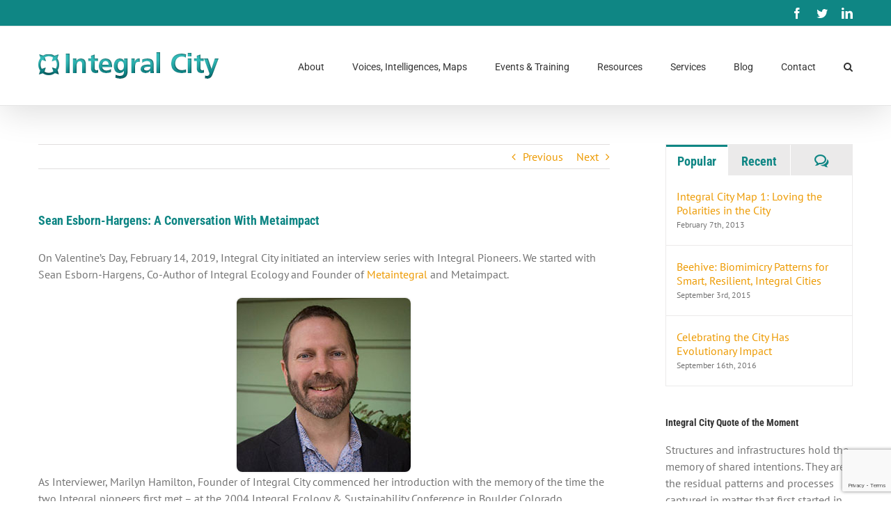

--- FILE ---
content_type: text/html; charset=utf-8
request_url: https://www.google.com/recaptcha/api2/anchor?ar=1&k=6LfNl30cAAAAAFz_2ThMBln6-aJust40IivELqyx&co=aHR0cHM6Ly9pbnRlZ3JhbGNpdHkuY29tOjQ0Mw..&hl=en&v=PoyoqOPhxBO7pBk68S4YbpHZ&size=invisible&anchor-ms=20000&execute-ms=30000&cb=8fiemcwqvcfw
body_size: 48801
content:
<!DOCTYPE HTML><html dir="ltr" lang="en"><head><meta http-equiv="Content-Type" content="text/html; charset=UTF-8">
<meta http-equiv="X-UA-Compatible" content="IE=edge">
<title>reCAPTCHA</title>
<style type="text/css">
/* cyrillic-ext */
@font-face {
  font-family: 'Roboto';
  font-style: normal;
  font-weight: 400;
  font-stretch: 100%;
  src: url(//fonts.gstatic.com/s/roboto/v48/KFO7CnqEu92Fr1ME7kSn66aGLdTylUAMa3GUBHMdazTgWw.woff2) format('woff2');
  unicode-range: U+0460-052F, U+1C80-1C8A, U+20B4, U+2DE0-2DFF, U+A640-A69F, U+FE2E-FE2F;
}
/* cyrillic */
@font-face {
  font-family: 'Roboto';
  font-style: normal;
  font-weight: 400;
  font-stretch: 100%;
  src: url(//fonts.gstatic.com/s/roboto/v48/KFO7CnqEu92Fr1ME7kSn66aGLdTylUAMa3iUBHMdazTgWw.woff2) format('woff2');
  unicode-range: U+0301, U+0400-045F, U+0490-0491, U+04B0-04B1, U+2116;
}
/* greek-ext */
@font-face {
  font-family: 'Roboto';
  font-style: normal;
  font-weight: 400;
  font-stretch: 100%;
  src: url(//fonts.gstatic.com/s/roboto/v48/KFO7CnqEu92Fr1ME7kSn66aGLdTylUAMa3CUBHMdazTgWw.woff2) format('woff2');
  unicode-range: U+1F00-1FFF;
}
/* greek */
@font-face {
  font-family: 'Roboto';
  font-style: normal;
  font-weight: 400;
  font-stretch: 100%;
  src: url(//fonts.gstatic.com/s/roboto/v48/KFO7CnqEu92Fr1ME7kSn66aGLdTylUAMa3-UBHMdazTgWw.woff2) format('woff2');
  unicode-range: U+0370-0377, U+037A-037F, U+0384-038A, U+038C, U+038E-03A1, U+03A3-03FF;
}
/* math */
@font-face {
  font-family: 'Roboto';
  font-style: normal;
  font-weight: 400;
  font-stretch: 100%;
  src: url(//fonts.gstatic.com/s/roboto/v48/KFO7CnqEu92Fr1ME7kSn66aGLdTylUAMawCUBHMdazTgWw.woff2) format('woff2');
  unicode-range: U+0302-0303, U+0305, U+0307-0308, U+0310, U+0312, U+0315, U+031A, U+0326-0327, U+032C, U+032F-0330, U+0332-0333, U+0338, U+033A, U+0346, U+034D, U+0391-03A1, U+03A3-03A9, U+03B1-03C9, U+03D1, U+03D5-03D6, U+03F0-03F1, U+03F4-03F5, U+2016-2017, U+2034-2038, U+203C, U+2040, U+2043, U+2047, U+2050, U+2057, U+205F, U+2070-2071, U+2074-208E, U+2090-209C, U+20D0-20DC, U+20E1, U+20E5-20EF, U+2100-2112, U+2114-2115, U+2117-2121, U+2123-214F, U+2190, U+2192, U+2194-21AE, U+21B0-21E5, U+21F1-21F2, U+21F4-2211, U+2213-2214, U+2216-22FF, U+2308-230B, U+2310, U+2319, U+231C-2321, U+2336-237A, U+237C, U+2395, U+239B-23B7, U+23D0, U+23DC-23E1, U+2474-2475, U+25AF, U+25B3, U+25B7, U+25BD, U+25C1, U+25CA, U+25CC, U+25FB, U+266D-266F, U+27C0-27FF, U+2900-2AFF, U+2B0E-2B11, U+2B30-2B4C, U+2BFE, U+3030, U+FF5B, U+FF5D, U+1D400-1D7FF, U+1EE00-1EEFF;
}
/* symbols */
@font-face {
  font-family: 'Roboto';
  font-style: normal;
  font-weight: 400;
  font-stretch: 100%;
  src: url(//fonts.gstatic.com/s/roboto/v48/KFO7CnqEu92Fr1ME7kSn66aGLdTylUAMaxKUBHMdazTgWw.woff2) format('woff2');
  unicode-range: U+0001-000C, U+000E-001F, U+007F-009F, U+20DD-20E0, U+20E2-20E4, U+2150-218F, U+2190, U+2192, U+2194-2199, U+21AF, U+21E6-21F0, U+21F3, U+2218-2219, U+2299, U+22C4-22C6, U+2300-243F, U+2440-244A, U+2460-24FF, U+25A0-27BF, U+2800-28FF, U+2921-2922, U+2981, U+29BF, U+29EB, U+2B00-2BFF, U+4DC0-4DFF, U+FFF9-FFFB, U+10140-1018E, U+10190-1019C, U+101A0, U+101D0-101FD, U+102E0-102FB, U+10E60-10E7E, U+1D2C0-1D2D3, U+1D2E0-1D37F, U+1F000-1F0FF, U+1F100-1F1AD, U+1F1E6-1F1FF, U+1F30D-1F30F, U+1F315, U+1F31C, U+1F31E, U+1F320-1F32C, U+1F336, U+1F378, U+1F37D, U+1F382, U+1F393-1F39F, U+1F3A7-1F3A8, U+1F3AC-1F3AF, U+1F3C2, U+1F3C4-1F3C6, U+1F3CA-1F3CE, U+1F3D4-1F3E0, U+1F3ED, U+1F3F1-1F3F3, U+1F3F5-1F3F7, U+1F408, U+1F415, U+1F41F, U+1F426, U+1F43F, U+1F441-1F442, U+1F444, U+1F446-1F449, U+1F44C-1F44E, U+1F453, U+1F46A, U+1F47D, U+1F4A3, U+1F4B0, U+1F4B3, U+1F4B9, U+1F4BB, U+1F4BF, U+1F4C8-1F4CB, U+1F4D6, U+1F4DA, U+1F4DF, U+1F4E3-1F4E6, U+1F4EA-1F4ED, U+1F4F7, U+1F4F9-1F4FB, U+1F4FD-1F4FE, U+1F503, U+1F507-1F50B, U+1F50D, U+1F512-1F513, U+1F53E-1F54A, U+1F54F-1F5FA, U+1F610, U+1F650-1F67F, U+1F687, U+1F68D, U+1F691, U+1F694, U+1F698, U+1F6AD, U+1F6B2, U+1F6B9-1F6BA, U+1F6BC, U+1F6C6-1F6CF, U+1F6D3-1F6D7, U+1F6E0-1F6EA, U+1F6F0-1F6F3, U+1F6F7-1F6FC, U+1F700-1F7FF, U+1F800-1F80B, U+1F810-1F847, U+1F850-1F859, U+1F860-1F887, U+1F890-1F8AD, U+1F8B0-1F8BB, U+1F8C0-1F8C1, U+1F900-1F90B, U+1F93B, U+1F946, U+1F984, U+1F996, U+1F9E9, U+1FA00-1FA6F, U+1FA70-1FA7C, U+1FA80-1FA89, U+1FA8F-1FAC6, U+1FACE-1FADC, U+1FADF-1FAE9, U+1FAF0-1FAF8, U+1FB00-1FBFF;
}
/* vietnamese */
@font-face {
  font-family: 'Roboto';
  font-style: normal;
  font-weight: 400;
  font-stretch: 100%;
  src: url(//fonts.gstatic.com/s/roboto/v48/KFO7CnqEu92Fr1ME7kSn66aGLdTylUAMa3OUBHMdazTgWw.woff2) format('woff2');
  unicode-range: U+0102-0103, U+0110-0111, U+0128-0129, U+0168-0169, U+01A0-01A1, U+01AF-01B0, U+0300-0301, U+0303-0304, U+0308-0309, U+0323, U+0329, U+1EA0-1EF9, U+20AB;
}
/* latin-ext */
@font-face {
  font-family: 'Roboto';
  font-style: normal;
  font-weight: 400;
  font-stretch: 100%;
  src: url(//fonts.gstatic.com/s/roboto/v48/KFO7CnqEu92Fr1ME7kSn66aGLdTylUAMa3KUBHMdazTgWw.woff2) format('woff2');
  unicode-range: U+0100-02BA, U+02BD-02C5, U+02C7-02CC, U+02CE-02D7, U+02DD-02FF, U+0304, U+0308, U+0329, U+1D00-1DBF, U+1E00-1E9F, U+1EF2-1EFF, U+2020, U+20A0-20AB, U+20AD-20C0, U+2113, U+2C60-2C7F, U+A720-A7FF;
}
/* latin */
@font-face {
  font-family: 'Roboto';
  font-style: normal;
  font-weight: 400;
  font-stretch: 100%;
  src: url(//fonts.gstatic.com/s/roboto/v48/KFO7CnqEu92Fr1ME7kSn66aGLdTylUAMa3yUBHMdazQ.woff2) format('woff2');
  unicode-range: U+0000-00FF, U+0131, U+0152-0153, U+02BB-02BC, U+02C6, U+02DA, U+02DC, U+0304, U+0308, U+0329, U+2000-206F, U+20AC, U+2122, U+2191, U+2193, U+2212, U+2215, U+FEFF, U+FFFD;
}
/* cyrillic-ext */
@font-face {
  font-family: 'Roboto';
  font-style: normal;
  font-weight: 500;
  font-stretch: 100%;
  src: url(//fonts.gstatic.com/s/roboto/v48/KFO7CnqEu92Fr1ME7kSn66aGLdTylUAMa3GUBHMdazTgWw.woff2) format('woff2');
  unicode-range: U+0460-052F, U+1C80-1C8A, U+20B4, U+2DE0-2DFF, U+A640-A69F, U+FE2E-FE2F;
}
/* cyrillic */
@font-face {
  font-family: 'Roboto';
  font-style: normal;
  font-weight: 500;
  font-stretch: 100%;
  src: url(//fonts.gstatic.com/s/roboto/v48/KFO7CnqEu92Fr1ME7kSn66aGLdTylUAMa3iUBHMdazTgWw.woff2) format('woff2');
  unicode-range: U+0301, U+0400-045F, U+0490-0491, U+04B0-04B1, U+2116;
}
/* greek-ext */
@font-face {
  font-family: 'Roboto';
  font-style: normal;
  font-weight: 500;
  font-stretch: 100%;
  src: url(//fonts.gstatic.com/s/roboto/v48/KFO7CnqEu92Fr1ME7kSn66aGLdTylUAMa3CUBHMdazTgWw.woff2) format('woff2');
  unicode-range: U+1F00-1FFF;
}
/* greek */
@font-face {
  font-family: 'Roboto';
  font-style: normal;
  font-weight: 500;
  font-stretch: 100%;
  src: url(//fonts.gstatic.com/s/roboto/v48/KFO7CnqEu92Fr1ME7kSn66aGLdTylUAMa3-UBHMdazTgWw.woff2) format('woff2');
  unicode-range: U+0370-0377, U+037A-037F, U+0384-038A, U+038C, U+038E-03A1, U+03A3-03FF;
}
/* math */
@font-face {
  font-family: 'Roboto';
  font-style: normal;
  font-weight: 500;
  font-stretch: 100%;
  src: url(//fonts.gstatic.com/s/roboto/v48/KFO7CnqEu92Fr1ME7kSn66aGLdTylUAMawCUBHMdazTgWw.woff2) format('woff2');
  unicode-range: U+0302-0303, U+0305, U+0307-0308, U+0310, U+0312, U+0315, U+031A, U+0326-0327, U+032C, U+032F-0330, U+0332-0333, U+0338, U+033A, U+0346, U+034D, U+0391-03A1, U+03A3-03A9, U+03B1-03C9, U+03D1, U+03D5-03D6, U+03F0-03F1, U+03F4-03F5, U+2016-2017, U+2034-2038, U+203C, U+2040, U+2043, U+2047, U+2050, U+2057, U+205F, U+2070-2071, U+2074-208E, U+2090-209C, U+20D0-20DC, U+20E1, U+20E5-20EF, U+2100-2112, U+2114-2115, U+2117-2121, U+2123-214F, U+2190, U+2192, U+2194-21AE, U+21B0-21E5, U+21F1-21F2, U+21F4-2211, U+2213-2214, U+2216-22FF, U+2308-230B, U+2310, U+2319, U+231C-2321, U+2336-237A, U+237C, U+2395, U+239B-23B7, U+23D0, U+23DC-23E1, U+2474-2475, U+25AF, U+25B3, U+25B7, U+25BD, U+25C1, U+25CA, U+25CC, U+25FB, U+266D-266F, U+27C0-27FF, U+2900-2AFF, U+2B0E-2B11, U+2B30-2B4C, U+2BFE, U+3030, U+FF5B, U+FF5D, U+1D400-1D7FF, U+1EE00-1EEFF;
}
/* symbols */
@font-face {
  font-family: 'Roboto';
  font-style: normal;
  font-weight: 500;
  font-stretch: 100%;
  src: url(//fonts.gstatic.com/s/roboto/v48/KFO7CnqEu92Fr1ME7kSn66aGLdTylUAMaxKUBHMdazTgWw.woff2) format('woff2');
  unicode-range: U+0001-000C, U+000E-001F, U+007F-009F, U+20DD-20E0, U+20E2-20E4, U+2150-218F, U+2190, U+2192, U+2194-2199, U+21AF, U+21E6-21F0, U+21F3, U+2218-2219, U+2299, U+22C4-22C6, U+2300-243F, U+2440-244A, U+2460-24FF, U+25A0-27BF, U+2800-28FF, U+2921-2922, U+2981, U+29BF, U+29EB, U+2B00-2BFF, U+4DC0-4DFF, U+FFF9-FFFB, U+10140-1018E, U+10190-1019C, U+101A0, U+101D0-101FD, U+102E0-102FB, U+10E60-10E7E, U+1D2C0-1D2D3, U+1D2E0-1D37F, U+1F000-1F0FF, U+1F100-1F1AD, U+1F1E6-1F1FF, U+1F30D-1F30F, U+1F315, U+1F31C, U+1F31E, U+1F320-1F32C, U+1F336, U+1F378, U+1F37D, U+1F382, U+1F393-1F39F, U+1F3A7-1F3A8, U+1F3AC-1F3AF, U+1F3C2, U+1F3C4-1F3C6, U+1F3CA-1F3CE, U+1F3D4-1F3E0, U+1F3ED, U+1F3F1-1F3F3, U+1F3F5-1F3F7, U+1F408, U+1F415, U+1F41F, U+1F426, U+1F43F, U+1F441-1F442, U+1F444, U+1F446-1F449, U+1F44C-1F44E, U+1F453, U+1F46A, U+1F47D, U+1F4A3, U+1F4B0, U+1F4B3, U+1F4B9, U+1F4BB, U+1F4BF, U+1F4C8-1F4CB, U+1F4D6, U+1F4DA, U+1F4DF, U+1F4E3-1F4E6, U+1F4EA-1F4ED, U+1F4F7, U+1F4F9-1F4FB, U+1F4FD-1F4FE, U+1F503, U+1F507-1F50B, U+1F50D, U+1F512-1F513, U+1F53E-1F54A, U+1F54F-1F5FA, U+1F610, U+1F650-1F67F, U+1F687, U+1F68D, U+1F691, U+1F694, U+1F698, U+1F6AD, U+1F6B2, U+1F6B9-1F6BA, U+1F6BC, U+1F6C6-1F6CF, U+1F6D3-1F6D7, U+1F6E0-1F6EA, U+1F6F0-1F6F3, U+1F6F7-1F6FC, U+1F700-1F7FF, U+1F800-1F80B, U+1F810-1F847, U+1F850-1F859, U+1F860-1F887, U+1F890-1F8AD, U+1F8B0-1F8BB, U+1F8C0-1F8C1, U+1F900-1F90B, U+1F93B, U+1F946, U+1F984, U+1F996, U+1F9E9, U+1FA00-1FA6F, U+1FA70-1FA7C, U+1FA80-1FA89, U+1FA8F-1FAC6, U+1FACE-1FADC, U+1FADF-1FAE9, U+1FAF0-1FAF8, U+1FB00-1FBFF;
}
/* vietnamese */
@font-face {
  font-family: 'Roboto';
  font-style: normal;
  font-weight: 500;
  font-stretch: 100%;
  src: url(//fonts.gstatic.com/s/roboto/v48/KFO7CnqEu92Fr1ME7kSn66aGLdTylUAMa3OUBHMdazTgWw.woff2) format('woff2');
  unicode-range: U+0102-0103, U+0110-0111, U+0128-0129, U+0168-0169, U+01A0-01A1, U+01AF-01B0, U+0300-0301, U+0303-0304, U+0308-0309, U+0323, U+0329, U+1EA0-1EF9, U+20AB;
}
/* latin-ext */
@font-face {
  font-family: 'Roboto';
  font-style: normal;
  font-weight: 500;
  font-stretch: 100%;
  src: url(//fonts.gstatic.com/s/roboto/v48/KFO7CnqEu92Fr1ME7kSn66aGLdTylUAMa3KUBHMdazTgWw.woff2) format('woff2');
  unicode-range: U+0100-02BA, U+02BD-02C5, U+02C7-02CC, U+02CE-02D7, U+02DD-02FF, U+0304, U+0308, U+0329, U+1D00-1DBF, U+1E00-1E9F, U+1EF2-1EFF, U+2020, U+20A0-20AB, U+20AD-20C0, U+2113, U+2C60-2C7F, U+A720-A7FF;
}
/* latin */
@font-face {
  font-family: 'Roboto';
  font-style: normal;
  font-weight: 500;
  font-stretch: 100%;
  src: url(//fonts.gstatic.com/s/roboto/v48/KFO7CnqEu92Fr1ME7kSn66aGLdTylUAMa3yUBHMdazQ.woff2) format('woff2');
  unicode-range: U+0000-00FF, U+0131, U+0152-0153, U+02BB-02BC, U+02C6, U+02DA, U+02DC, U+0304, U+0308, U+0329, U+2000-206F, U+20AC, U+2122, U+2191, U+2193, U+2212, U+2215, U+FEFF, U+FFFD;
}
/* cyrillic-ext */
@font-face {
  font-family: 'Roboto';
  font-style: normal;
  font-weight: 900;
  font-stretch: 100%;
  src: url(//fonts.gstatic.com/s/roboto/v48/KFO7CnqEu92Fr1ME7kSn66aGLdTylUAMa3GUBHMdazTgWw.woff2) format('woff2');
  unicode-range: U+0460-052F, U+1C80-1C8A, U+20B4, U+2DE0-2DFF, U+A640-A69F, U+FE2E-FE2F;
}
/* cyrillic */
@font-face {
  font-family: 'Roboto';
  font-style: normal;
  font-weight: 900;
  font-stretch: 100%;
  src: url(//fonts.gstatic.com/s/roboto/v48/KFO7CnqEu92Fr1ME7kSn66aGLdTylUAMa3iUBHMdazTgWw.woff2) format('woff2');
  unicode-range: U+0301, U+0400-045F, U+0490-0491, U+04B0-04B1, U+2116;
}
/* greek-ext */
@font-face {
  font-family: 'Roboto';
  font-style: normal;
  font-weight: 900;
  font-stretch: 100%;
  src: url(//fonts.gstatic.com/s/roboto/v48/KFO7CnqEu92Fr1ME7kSn66aGLdTylUAMa3CUBHMdazTgWw.woff2) format('woff2');
  unicode-range: U+1F00-1FFF;
}
/* greek */
@font-face {
  font-family: 'Roboto';
  font-style: normal;
  font-weight: 900;
  font-stretch: 100%;
  src: url(//fonts.gstatic.com/s/roboto/v48/KFO7CnqEu92Fr1ME7kSn66aGLdTylUAMa3-UBHMdazTgWw.woff2) format('woff2');
  unicode-range: U+0370-0377, U+037A-037F, U+0384-038A, U+038C, U+038E-03A1, U+03A3-03FF;
}
/* math */
@font-face {
  font-family: 'Roboto';
  font-style: normal;
  font-weight: 900;
  font-stretch: 100%;
  src: url(//fonts.gstatic.com/s/roboto/v48/KFO7CnqEu92Fr1ME7kSn66aGLdTylUAMawCUBHMdazTgWw.woff2) format('woff2');
  unicode-range: U+0302-0303, U+0305, U+0307-0308, U+0310, U+0312, U+0315, U+031A, U+0326-0327, U+032C, U+032F-0330, U+0332-0333, U+0338, U+033A, U+0346, U+034D, U+0391-03A1, U+03A3-03A9, U+03B1-03C9, U+03D1, U+03D5-03D6, U+03F0-03F1, U+03F4-03F5, U+2016-2017, U+2034-2038, U+203C, U+2040, U+2043, U+2047, U+2050, U+2057, U+205F, U+2070-2071, U+2074-208E, U+2090-209C, U+20D0-20DC, U+20E1, U+20E5-20EF, U+2100-2112, U+2114-2115, U+2117-2121, U+2123-214F, U+2190, U+2192, U+2194-21AE, U+21B0-21E5, U+21F1-21F2, U+21F4-2211, U+2213-2214, U+2216-22FF, U+2308-230B, U+2310, U+2319, U+231C-2321, U+2336-237A, U+237C, U+2395, U+239B-23B7, U+23D0, U+23DC-23E1, U+2474-2475, U+25AF, U+25B3, U+25B7, U+25BD, U+25C1, U+25CA, U+25CC, U+25FB, U+266D-266F, U+27C0-27FF, U+2900-2AFF, U+2B0E-2B11, U+2B30-2B4C, U+2BFE, U+3030, U+FF5B, U+FF5D, U+1D400-1D7FF, U+1EE00-1EEFF;
}
/* symbols */
@font-face {
  font-family: 'Roboto';
  font-style: normal;
  font-weight: 900;
  font-stretch: 100%;
  src: url(//fonts.gstatic.com/s/roboto/v48/KFO7CnqEu92Fr1ME7kSn66aGLdTylUAMaxKUBHMdazTgWw.woff2) format('woff2');
  unicode-range: U+0001-000C, U+000E-001F, U+007F-009F, U+20DD-20E0, U+20E2-20E4, U+2150-218F, U+2190, U+2192, U+2194-2199, U+21AF, U+21E6-21F0, U+21F3, U+2218-2219, U+2299, U+22C4-22C6, U+2300-243F, U+2440-244A, U+2460-24FF, U+25A0-27BF, U+2800-28FF, U+2921-2922, U+2981, U+29BF, U+29EB, U+2B00-2BFF, U+4DC0-4DFF, U+FFF9-FFFB, U+10140-1018E, U+10190-1019C, U+101A0, U+101D0-101FD, U+102E0-102FB, U+10E60-10E7E, U+1D2C0-1D2D3, U+1D2E0-1D37F, U+1F000-1F0FF, U+1F100-1F1AD, U+1F1E6-1F1FF, U+1F30D-1F30F, U+1F315, U+1F31C, U+1F31E, U+1F320-1F32C, U+1F336, U+1F378, U+1F37D, U+1F382, U+1F393-1F39F, U+1F3A7-1F3A8, U+1F3AC-1F3AF, U+1F3C2, U+1F3C4-1F3C6, U+1F3CA-1F3CE, U+1F3D4-1F3E0, U+1F3ED, U+1F3F1-1F3F3, U+1F3F5-1F3F7, U+1F408, U+1F415, U+1F41F, U+1F426, U+1F43F, U+1F441-1F442, U+1F444, U+1F446-1F449, U+1F44C-1F44E, U+1F453, U+1F46A, U+1F47D, U+1F4A3, U+1F4B0, U+1F4B3, U+1F4B9, U+1F4BB, U+1F4BF, U+1F4C8-1F4CB, U+1F4D6, U+1F4DA, U+1F4DF, U+1F4E3-1F4E6, U+1F4EA-1F4ED, U+1F4F7, U+1F4F9-1F4FB, U+1F4FD-1F4FE, U+1F503, U+1F507-1F50B, U+1F50D, U+1F512-1F513, U+1F53E-1F54A, U+1F54F-1F5FA, U+1F610, U+1F650-1F67F, U+1F687, U+1F68D, U+1F691, U+1F694, U+1F698, U+1F6AD, U+1F6B2, U+1F6B9-1F6BA, U+1F6BC, U+1F6C6-1F6CF, U+1F6D3-1F6D7, U+1F6E0-1F6EA, U+1F6F0-1F6F3, U+1F6F7-1F6FC, U+1F700-1F7FF, U+1F800-1F80B, U+1F810-1F847, U+1F850-1F859, U+1F860-1F887, U+1F890-1F8AD, U+1F8B0-1F8BB, U+1F8C0-1F8C1, U+1F900-1F90B, U+1F93B, U+1F946, U+1F984, U+1F996, U+1F9E9, U+1FA00-1FA6F, U+1FA70-1FA7C, U+1FA80-1FA89, U+1FA8F-1FAC6, U+1FACE-1FADC, U+1FADF-1FAE9, U+1FAF0-1FAF8, U+1FB00-1FBFF;
}
/* vietnamese */
@font-face {
  font-family: 'Roboto';
  font-style: normal;
  font-weight: 900;
  font-stretch: 100%;
  src: url(//fonts.gstatic.com/s/roboto/v48/KFO7CnqEu92Fr1ME7kSn66aGLdTylUAMa3OUBHMdazTgWw.woff2) format('woff2');
  unicode-range: U+0102-0103, U+0110-0111, U+0128-0129, U+0168-0169, U+01A0-01A1, U+01AF-01B0, U+0300-0301, U+0303-0304, U+0308-0309, U+0323, U+0329, U+1EA0-1EF9, U+20AB;
}
/* latin-ext */
@font-face {
  font-family: 'Roboto';
  font-style: normal;
  font-weight: 900;
  font-stretch: 100%;
  src: url(//fonts.gstatic.com/s/roboto/v48/KFO7CnqEu92Fr1ME7kSn66aGLdTylUAMa3KUBHMdazTgWw.woff2) format('woff2');
  unicode-range: U+0100-02BA, U+02BD-02C5, U+02C7-02CC, U+02CE-02D7, U+02DD-02FF, U+0304, U+0308, U+0329, U+1D00-1DBF, U+1E00-1E9F, U+1EF2-1EFF, U+2020, U+20A0-20AB, U+20AD-20C0, U+2113, U+2C60-2C7F, U+A720-A7FF;
}
/* latin */
@font-face {
  font-family: 'Roboto';
  font-style: normal;
  font-weight: 900;
  font-stretch: 100%;
  src: url(//fonts.gstatic.com/s/roboto/v48/KFO7CnqEu92Fr1ME7kSn66aGLdTylUAMa3yUBHMdazQ.woff2) format('woff2');
  unicode-range: U+0000-00FF, U+0131, U+0152-0153, U+02BB-02BC, U+02C6, U+02DA, U+02DC, U+0304, U+0308, U+0329, U+2000-206F, U+20AC, U+2122, U+2191, U+2193, U+2212, U+2215, U+FEFF, U+FFFD;
}

</style>
<link rel="stylesheet" type="text/css" href="https://www.gstatic.com/recaptcha/releases/PoyoqOPhxBO7pBk68S4YbpHZ/styles__ltr.css">
<script nonce="PSrDZtMP5KuljmTEP22hKw" type="text/javascript">window['__recaptcha_api'] = 'https://www.google.com/recaptcha/api2/';</script>
<script type="text/javascript" src="https://www.gstatic.com/recaptcha/releases/PoyoqOPhxBO7pBk68S4YbpHZ/recaptcha__en.js" nonce="PSrDZtMP5KuljmTEP22hKw">
      
    </script></head>
<body><div id="rc-anchor-alert" class="rc-anchor-alert"></div>
<input type="hidden" id="recaptcha-token" value="[base64]">
<script type="text/javascript" nonce="PSrDZtMP5KuljmTEP22hKw">
      recaptcha.anchor.Main.init("[\x22ainput\x22,[\x22bgdata\x22,\x22\x22,\[base64]/[base64]/UltIKytdPWE6KGE8MjA0OD9SW0grK109YT4+NnwxOTI6KChhJjY0NTEyKT09NTUyOTYmJnErMTxoLmxlbmd0aCYmKGguY2hhckNvZGVBdChxKzEpJjY0NTEyKT09NTYzMjA/[base64]/MjU1OlI/[base64]/[base64]/[base64]/[base64]/[base64]/[base64]/[base64]/[base64]/[base64]/[base64]\x22,\[base64]\\u003d\\u003d\x22,\x22w44tw4/CmcK1wrcew5/[base64]/[base64]/Dp8OOw4YPRh/CpXHCsHgJwr9od8KXF8KGOkDDr8Kywr8uwrZsVnHCs0XCnsKYCxlSDxwpDFPChMKPwqknw4rCoMKuwpIwCwUHL0kcbcOlA8OPw7lpecKzw40IwqZHw7fDmQrDhz7CksKuZXM8w4nCigNIw5DDusKdw4wew4l1CMKgwoc5FsKWw5ggw4rDhsO/RsKOw4XDlsOYWsKTMMKfS8OnPRPCqgTDojpRw7HCtDNGAEbCo8OWIsOUw4t7wr4hZsO/wq/[base64]/Cq8KGX2fDlg3DhXnCiWQdw45TYi/Cm8OTV8Kdw5rCl8KRw4XCg3IxNMKmZRXDscK1w4TCqzHCiiXCssOia8O0ccKdw7RiwovCqB1dImh3w5x1woxgBXlgc3tpw5Iaw5hCw43DlX4YG37CjcKpw7tfw7Ufw7zCnsKIwpfDmsKcdsO7aA9Qw6pAwq8Nw5UWw5c6wr/DgTbCnlfCi8OSw6dnKEJYwqfDisKwSMOPRXEZwosCMQsIU8OPWRkDS8OZCsO8w4DDqsKZQmzCs8KfXQN9UWZaw7jCuCjDgX/Ds0IrScKERifCo0B5TcKCFsOWEcObw6HDhMKTEn4fw6rChsOgw4kNUStNUlXCsSJpw7HCgsKfU1nComVPLy7DpVzDisKDIQxdN0jDmHByw6wKwrjCrsOdwpnDsnrDvcKWA8Opw6TCmz0Lwq/CpnvDjUA2aFfDoQZlwqhBNcOfw5gDw6tUwrclw7AWw5ERO8KLw5k+wo/DkSo7PAbCscKwacOQGcOPw7YJNcONaQTCoFgnw6zCiwzDrW1LwoUaw4kpXzwZAz7DsgLDnsKJEMOlZTXDjsK0w65dJxZYw4HCisKNCgDCkjJww5jDvMK0wrDDlcKSacKDWXUneTRywro5wpZcw6NMwo7CikzDmUTDiVEjwp/[base64]/Cs0MQQMK4dMKMw78qIQnDqsOHwog9TsKdeMONH0XDpsKOw4BEEGVlTynCtn/Cu8KUGEzDjFtAw7rCvA7DpznDscKbJ2DDgWLCjcOqR1EswpUUw4wFPsOUcW9iw5fCj0/CtsK8G3rCsm3CkBh2wqzDkWHCqcOmwofCiGVHaMKVCsKLw59fF8KQw60CDsKZwq/Cpl5Pdj9gH3HDmU9Vw5UYOkUYa0Qhwpd7w6jDmRc3esOIagbCkiXCgmLCscKXbMKxw7tUdj0Dw6Q4V0k3ZsOwVUsFw4/DsiJBwopyRcKnHzAiLcOVw7jDqsOuwq7DgMKXTsO3woogZcK4w5DDpMOLwrHDnmEtfgXCqmEdwoXCtUnCtjUPwrItK8Kxw6DDtcKdw5HCqcORVnfDkAJiwrnDkcOcdsObw7dDwqnDh0/Do3zDm3fDkQIYesO+FQ3DuX0yw5LDoiNhwoNuw6ttbFnDu8KuCsKWUMKPT8OuYsKST8KGXSkMC8KmT8OIYV5VwrLCpgHCklHCpDnCk2jDvXB+w54APMOOaFEVwoLCpw5YC2LCgkczwrTDumXDl8Oxw47Cll1Jw6nCrxwzwq3ChMOvwp/DoMKGaXDClsK0azQjw5p3wqlpworClkTClCTCnyFmcsKNw60gfcKlwqkofnjDiMOgIyxABsK+w5TDnCfCvAEBKlpRw7LCmsO9TcOiw65EwqNWwrwFw5FfXMKJw4bDjsOdLQvDrcOnwqrCusOpHkzCmMKzwo3Cgl/DpGvDq8OVVzoOYsKvw6dtw7jDjmHDs8OuA8KIUTbDhVzDq8KABsOvLmIkw6AwUMOFwrwQI8ODKgQDwr7ClcOiwppTwoQrQ1jDjGsywqrCkcKTwobDqMKjwoR5JhHCn8KuCWolwr3DgMK8BxkrA8OtwrnCuzzDlsOrVE4Gwp/CgcKLEMOCdmPCk8Oww7DDmMKSw4vDq0xsw5FAcixRw5t3WmEkPVbDr8OTCUjCgm7Cj2bDoMOLIknCs8KdHB3CskrCrCFzM8OLwoLClWDDl0EXJ2zDlmDDu8KEwrURFGgjSMO3csKiwqPCncKYBiLDij7DmcOECsOywrvDusKiU1zDvH/DhyxSwqzCh8OjMsOIUQxoRVjCt8KBAMO8IMOEKEnCisOKMMKzG2zDrw/Ct8K8O8KYwqMowovDisOqwrfDiTwUYirDt2RqwrvCvMKlMsKiwoLCvD7Cg8KswozDjMKfH0zCrMOyAkRgw6QVOiHCpcONw73CtsOOK0Miw6Qbw6rCnmxuw51tKH7Ctn9FwprDtwzDhR/[base64]/ClWMiw4IUKHJ/wpUfTsOzwoMtwpPDpsKyJ8K6MWNfQ1PCo8OQIidUCcKZwqI2NsOJw6fDvFwAWcKYE8O4w77DrTjDrMOdw5RkN8Okw5/Du1NwwoLCsMK1w6M0BgVJdcOBUyrCuXwawpIaw4PCiyjDmyPDocKlw4gBw63DgWvChsKww6LCmyPDoMKKbcO1w60IX2jCp8KwTCUzwrJmw5fChMKTw6HDoMOVM8K8wpFXZz3DgcKiSMKkYMOtU8O7wqfCvAbCisKaw7HCvFZ8aFIFw6UQViTCi8KnKUlpB1FAw7B/w57CusOjIh/[base64]/[base64]/J8KsYsKedMOJcsKkw4J6w4R6wrNfScOkw6fDpcKiw5BcwoDCosO5w7p/wrRBwrs/w6fDlQJLw4AGwrvDoMK6wrPCgRrCpG7CigjCjT/DscOVwobDjsKpwqlhIWoUE09iYnnCmkLDicKww6rCscKuRcKswrdKDCPCtmF9UQHDv2oVQMOGNcOyKRzCkCfCqCTCmynDtT/CvsOCVV1ww7TCs8OuLHnCjcKnc8OQwp9RwqXDm8KIwr3CpMOQwoHDgcO5DMKydHrDs8KhYV0/w4XDoQrCpsKiFsK4woRHwqDClMOIw6QAwp7Ckkg1GsOJwpg/[base64]/wowCw5rCk8O/w5vDmkHDvcOdwpDCogDCjcKXw4bDvTbDqsKub1fCjMK/wo7CrlHDjwzDjSoGw4VZCsO8XsOpwrfChhHCkcOHw4hJZcKYwo/CucOWa2w2w4DDvnDCq8KkwoRtwrQ/EcKiNcKEKsOLewM9wrV5FsK2wo/Cl0jCvgV1w4zClMKfasOBw7ksGMOtPCJVwr97wpFlP8K/QcOvI8KCVTNew4jCs8KwN1YMPw5qOT1FVU7Cl2YsNsKAd8O9wqHCrsOGbh0wAcK8B38oecKLwrjDjT9ww5J1XBLDoWtSWSLCmcOYw4HCv8K9XC/DnygYI0XCn2jDvMObN0zCvxQIwoXChcKkwpDCujjDtFEgw67CgMOCwosmw5TCq8O7W8OkAMKaw7/CicOhOSs1SmzCm8OIAsO/woclGcKCHlfDgMOhDsKPLzbDrgrCu8OAw43DhUzCgMK9UsOZw5nCrGEOESnCnxYEwqnDlsKWY8OFa8KXJ8Kww67DnHTCiMOcwprCgMKzJkh3w7bCh8KIwoHCggAIYMOPw6jDuz1ZwqXDu8Kkw6fDoMOhworDvcOZNMOnw4/[base64]/w6MNwr7DqcKkXw91wrw0w59QcMKMBsOVBsOzAndNbMOqOy3DuMKKAMKIcEJEwpHDuMKow53DvsKiBkc/[base64]/CqMKQHWZcwrA4w4fCosKOwpgDH2DDtMOwGVJbCEEmDcOqwplLwrhEDitWw4tswp3CosOpw6jDiMKYwpdtdMOBw6h3w7TDqsO4w5FhW8OTZzDDmsOiw5hENsK9w7DCnMOGVcKVw7t8w5BAwqtKwrDDqsOcwrh/wo7Dl0/[base64]/CusKxwonDtMO+FMKEwpcwLMORecKmdsKeJmgqw7LCgsO4DcOiXAlmUcO2XhvClMO4w6kbBRvDlVHDjAXDvMOEworDhC3Cs3HCtMOIw7l+w7QAwrdiw6/CusO5w7TDp3hFwq1bO2rCmsKYwph7c0YrQj1pRGnDkMKacw1DHipCP8OEHsOoUMOpfyvChMObGTbCkMKRK8KVw6/DqjhIUg4MwoR6XMOlwqzDlW4gAMO5bT7DjcKXwpBxw45mIcOdEU/CpTrCiwgUw48dw6rDpMKJw5XCs0Y6PXJ8cMOGBsOsD8K2wrnDuXxjw7zDm8KqSmg7IMOyHcO1w4fDtMKlEAXCtMOFwocUw7tzdQDCtsOTRkXCnDQTwp7ChcK3LcKgwqjCmGc4w6DDjcOcKsO0NMOhwpYTd1fCkTRob1oawo/[base64]/DiVQBw7cDYMKMw6d8wq5KwqBnFMKJwpzCisKgw7dqSkzDvsODPgskIMKDW8OAJx7Dj8OfbcOQAHEtIsKIWznDg8KFw4DDu8K1KgLCiMKow7/DlsOlfhojwq/DuE3CuVZswp16A8Ozwqsswr0GecKVwovCgFbCjAU+w5jCm8KKBzfDjMOhw40dAcKoHjXDimbDt8Oyw7XDmzPCosK+BBHCgRjDhQ9gUMK5w7wtw44fw7ApwqNCwq4sRV5rRH53acKow4zDrsKsVXjClUzCrMO+w7tcwr7CrcKtBxPClUhJYcOlOsOdCh/CqCQhEMK1KxjCnRnDoFgXwqlMRnrDlxxdw7AGZCbDh2vDssKbaRXDvQzDkW3DhMKeClEJTFM6wq9qwpE1wrF1aAxYw4XCiMKcw5XDoxUVwpQ9wq/DnsOWwq4Iw43DicO3VXoDwoRxWTQYwovDm3YgXMOiwqjCvHhSbFPCgRF2w7nCol1+wrDCicOsfCBJAArDqhPDlw0KQx4Fw4chwoJ/TcO8w6HCj8OpbE0YwqN8AxbCi8OiwoAxwplUwq/Cq1bClMKUMR/CszlcX8OYbB7CmRQTf8KAwqFqKyN9Z8O2w6xif8KZNsOFIyd5FFvDvMOzQcOdNWPDtMOzNw3CvgDCkB0Cw6TDvGYWTcO4wqDCuX8cMAoyw6/CscKqZQ8RDcOXFcKgw4/CnWnDosOHJMOPwo17w7rCqsOYw4XDnljDiXLDlsOuw6LCn2TClWvChMKqw696w4hBwrEIfxItwqPDscK3w5U4wpLDscKOQMOFwrZUKMO2w5ElEXTCs1ZGw5dpwowow5Qwwr3CnMObGB/CtXnDrj/CkR3DvMOYwqnCs8OoGcONIMO6O2Bzw4sxw7rCt3jCgcKbLMKrw49ow6HDvgpUMR/DqjvCtSVww7HDvDY/[base64]/[base64]/ClRtjZsKXw53CvsOjw5N8woE7FcKLwotUHDDDsjhsDcKVOcKnXzUow4QzB8OkXMK/w5DClcKHwpluTS7CssO3wpLDnBnDuBHDrMOrGMKwwqHDimPDkkLDr2vDhUk9wrtLVcO2w6TCj8Kiw4Yjw57DocOvdD8sw6dqL8OyRXlFwqkcw7/DpHRVaHPCqx3Cg8KNw4ZZfcK2wroYw6YMw6rDscKvDXdRwpTCjkwbLsO2F8KkbcOrw5/DnwkPO8K7w73CucOsJhJew4DDtcKNwp1sN8KWw6rCnmpHaVnDrkvDn8OPw70bw7DDvsKnwp/DgyDDunvCuy3DusKawowUwrU3BcKGwqxHeQYwcsKmF2h2PMK5wo9LwqrCkw7DkinCiHDDjMO3wqrCoX/[base64]/[base64]/[base64]/DiS3CnTlFV0HDpmvClcOpwr5dw4/CuCvDscOhwonCscOJYiBUwr/[base64]/[base64]/[base64]/P0w7HsOQw5TCrcONa8OQw4/DgifDngTCkCbCin9gBsKHw5UrwrtMwqc+wqIdwpTClz7ClwBUPg1XcTfDg8OLW8OnTGbCjcKxw51XJQUbCMOYwpQeUEccwroiFcKEwpw/KjfCumXClcKUw4FqbcK7NcOSwoTCtMOfw78HG8OccMK0XMOFw78wDcKJAxctS8KtFEzDocOew4dlCcOdEC7DssKfwqbDksOQwp5IXhNjFQhaworCnyNkwqkHbyLDpAPDucOWAsOGw4rCqllBZW/CuFHDsl/Dl8O1HsKRw7rDhjDDqinDvsOrMUYQR8KGFcOmUCZlFyIMwqPCsHETwonDvMKpwqI0w5XCpcKPw60qFk4vEMOIw7PDtjZnGcOdSxkKGSwIw7s3JMK2wozDuihDPGdcD8Ohwro3wocDw5HCqMOTw7ojfMOVc8O/RgTDhcOxw7YlT8KELiBHasOOKSnCtRkfw7pYD8OxHMKjwpNUfzxOccK8PSTCijJBWxDCt1rCjjZrF8Ogw7vCtMOLUyFrwqkiwrpLw4wPQAkywoAXwpPDugzChMKwM2YdPcOpNBcGwo4dfV9lKAwFTSdUFsO9Y8OGaMKQLh3CoizDhGhCwrYsRyk2wpfDicKJw4/Dv8KtfWrDlhxCw7VXw6FJF8KmW17CohR8RMOOKsKlw6jDhMK6XFhlHMOna0h2w6/DrUELJztyTR8VUw0xKsKnSsKFw7FUI8O3JMO5NsKVH8OASMOLG8KbFMOWwrMMwp8fQsOSw6pCVxdaIAFyPcKZPjlrEwhxwrjChsK8w4R6w7Q/w6wOwoYkMFZFWUPDpsKhw7EgbmzDuMOte8KDw7PDrsO1Z8KjBjnDt1jCkw8zwofCoMO1TjfCosOcbMKywroIw5/CqQQOwroJDVknw73Dv37CiMKaNMO2w63Dg8OJwoLCqRnDtMKvVsOzwqNpwqXDkMKUw7LCscKEVsKPcE9IScKKCynDiRvDpcK5HcOOwrjDmMOMGANxwq/Du8OJwrYuw7/CvT/[base64]/CgsKQHyzDnsOKQU3ChSvCsX1pYMKww6LDucKrwrhqL8K9aMOlwpI7w6nCj2VYMcOQUcO4UAIww73CtVFEwpQVUsKfRcO2BkzDsn9xEsOPwrTCqTfCocOQTMOVZVITKFQPw4BlAj/DrlkVw5nDrGHCnnVVFirDshHDhMOBw7Zpw5jDqcKjBsOISzthXMOtwosCHm/[base64]/DtsODLEjCliRpOzXDj0Vaw6UGwp3DhEoxXSPCm3xkBsKvED9kw4VrTStgwoLDncKPIWF9woV2wohPwqAGMsOyWcO3w4DCmMKbwp7Dt8O+w7NrwoLCuidGwoDCrX/[base64]/[base64]/CtUDCjQPCk8O6w5A5woMEw5/DnMKhw6ViSMOTwoHDo8KXGBrCjTXDqcOxwoQawpYiw6JhFkjCo0FVw4csLADDtsO7QcOtfmrDqUI6b8KJwqoFMTwxFcOcwpLCun8wworCj8Obw77DqsO2MFt1WMKUwpnCnMORaCHCl8OTwrPCmynDucOPwrHCosK1wo9KNgPChcKWRMOLfBfCjcK8wrTDmRwXwp/[base64]/IG0NEWbCncOFfMKUw6rDqFnCo0DDn8OfwofDhhILX8K3w6jDkT3ClkzDucOvwpDDvsKZdlVlYyzDomFIe3tVcMK6wp7CjytNQ2pVcQ3Cm8KTZsOvasO1MMKGBcKwwoQEMVbDuMK7OQfDjMK/w7tRBcOjw5dewonCoFFFwrzDmkMZDsOOT8KOesO0WgTCtVXDp3hEwq/DrEzDjHkORmjDgcKlasKeWyHCv0VcEMKzwqlAFAbCvSpdw7Vcw4DCjsKqwohfZj/[base64]/C8OywrUkw4bCs8OkwqlqEMOpNsO8QDDCtsKLw7LDvwrCs8KVXcOMcsOGLBlIfAU7wpNRw7wWw6fDpgXDsiwAMcOYTR7DrHcHe8Ohwr3CmkhOw7PCiRd6YEnCnmbDvTdNwrJwF8OcZBdyw5FYVBdrw73CjxPDhMOiw6VVNsOAL8OfHMK5wrYWLcK/w5rDnMOWfsKGw5PCvsOwKFXDgsK2w4EOGSbCnjXDvA0tGsO+GHMVw5nDvEjCgcOnM0HDkERRw6NlwofCm8KFwrnCkMKhSQ/CjEnChcKjwqnCvsOVasKAw6AewrXDu8O9HU8laC8YDsONwonCjXLDjHTCsTkuwqkmwrLCrsOIKMKXQinDmUgZQ8Ohwo3CjEZIGVV4wrLDiEt9w5QXamDDnADCpV1YIcKYw63CnsK0w6gRJV/DucOiwoPClsOpE8OTZMK/YsK/[base64]/DtR/Dv0LCsjPCgFhsXMKge8OIw7h/w686w6I0FnrCgcKOUFTDmsKiKsK+w4VAw6ZtWsKRw57CtcOWwqHDlQ/Dr8OSw4LCo8KWcW/CrlUSdcOSwo/DicKxwptWUwY7JxPCuTpQw5fCjEIpw67CusO3w6TCv8OGwq/DkGTDscO/w5vDt2HCqkXCo8KDFwQNwpF7aUjCvMOlw67CmlvDnkfDnMOBJF4Hwr1Lw4Urfn0vU055QDdgVsOyQsODV8KEwqjCp3LCr8Oow7QDahFeNEbCiEwlw6/Cj8O0w6DCnlVVwpXDkAhQw4rDgi5Hw6UbTMKZw7ZAPsKIwqgWBWBOwprCoGRtD3YIfMKNw4RPTk4CbcKRCxzCmcKqT3PCisKLOsOvB13DicKuw4h/B8K7wrJtwojDgH9gw6zCkyjDhmfCv8Kpw5zCsgRNJsO/[base64]/CvcK2w7wLw5NPw47CtnPDusKXVsKnwoJNIkkWwr4kwr9ScgV+S8K5w65dwo/DpSkcwr7Cq2fCm07CgTFlwpLCgcK1w7fCqz5lwqFKw4lFF8OowqLCi8O/[base64]/DsMOvbnnCosOEVMKYwqPDmsO0w4HCm8KMwq59w5V8wrpfw4DDoW7ClGzDpHfDs8KNw7/DtC5+w7RnQsKVH8K4HcOcwpzCn8KoV8K/w7V2NHtlJsKzEsKWw4wCwrRrZ8K5w7orcC56w7JsQsKMwpkcw5nCr2NNYlnDncOJwq3DucOeGirCrMOEwr4Zwp0jw45wOMOcbUVQDsOOccKIL8ObKUXCrG1iw6/DtURSw4Zhw6xZwqPCqm0OC8OVwqLDlX48w5fCoULCs8K+S3jDgcOhamRjQAQ8BsKow6TDjkfCqsK1w7bDgljCmsOkYArChBZMw708w6tFwrjDjcOOwo42R8KSaQzDgTnDu0fDhRbDj3gdw7nDu8KwIAQWw6UqcsOTwqk7I8OaRHtad8OwLsOoY8OxwoTDnE/CiEoYJcOfFzPChMKqwrbDrzZmwplFOsO5OsONw5XCmwY2w6HDvnBEw4zDtcKmwrDDj8OVwp/CpnbDoAZYw63CkyPDucKgZkEDw7nDhsKQBl7Cv8KYw70yB17DhlzCnMKlw6jCtwsmwpDClDfCjMOUw7pTwrQYw7fCjjMDH8Klw7HCjUMZDcOnTcKQIBzDrsOxSWLCtcOMwrAFwocpYCzClMKww7ADc8Klw70qecOAFsKyGMOlenVxw58Dw4Fpw5vDjjvDjh/CpsOYwqzCrsKlasKkw67Cux/DnMOHXMKHQUw7ST0UJsKswqbCjB1aw5/CrX/ClSPDmC9wwr/[base64]/CmADDlcKvLVYKIT7DscONXgHDicKWwpECw6LCvGEIw7pcw6HCvg/[base64]/CpHtVwqLClUjDok3DmcKrWUs1w4TCnxnCkhDDp8KZw5PCp8Kww49AwrN0GjrDiENtw7/Co8KjVMKJwq/CncO4wroAHsOdGMKPwoB/w6gIfhgvRjfDkMO7w5bDuzfCiGTDrGnDqW8hfFwacBjClsKla2Ebw6TCpMKBw6def8K3wr9WUQnCn0kzw7XCncOMw7rDqXoAeArCnXNmwqwHHsOqwqTCoAfDu8OTw6kIwpoTw75ow5EGw6/DvMOnw4jChcOBLcK5wpdMw4fCmD8Ac8KjOcKPw7vDocKwwobDg8OVS8KZw77CuHdMwqdSw4x4UCrDnnPDtxpkRBMJw7BRIMOiIMKiw64UMcKBLsKJOgoVw5LCksKGw5vDiFLDoRLDtCl0w4ZrwrVmwovCjixrwr3CmCcwBsKQwoxkwo3CsMK4w4Mrw5AhIsKpVm/Dh2wLPMKFIh5+woHCpsO5YMOTMl8Kw7dfbcKdK8Kbw5pKw7/CtcO7aiodw5knwqfCpy3Dh8O6dsOhBBzDtcOdwqZqw7o0w4PDvUjDpHpSw7YZCCDDsR8sD8OBwrjDkV0YwrfCvsODQl4Ow7DCscOiw6vDhcObdDpZwpNNwqTCsDsjYAzDmgHCkMOZwqzDtjIFP8KeWMOpwq7DtVnCjE3CucKqKHwVw5NBSE/DicKSCcOrw7HDkBHCi8KAwqgKeXNcw5LCq8O+wr8Sw6HDn1jCmyLDv11qwrTDkcKLwozDksK2w5TDvA5Ww68uVsKhK2zCpg7DrEgbwqwBCl8SIMKcwpkUAHg4R0LCtCXCoMKIPsOYTj/CtBgRw65Ew7TCsWRhw7gWSTfCgMKawq1Jwr/Cg8OpeFYzwoXDtsOAw5JfKsOew5p+w57Ct8OOwqZ7woZEw5fDmcOKWR/DnBbCpMOuZ14Owp9RMVzDvMKpNcKkw4diw6Z1w6DDjsOCw4pHwrPCucOgw6TCjGpgVlPCpsKHwrXDslFnw5t0w6XDiVl4wq7CsFTDvMOlw4t+w5LDr8OLwr4CXMO1AcOnwr7DucKwwqxwSnYyw4p+w53CryjCpGQRXxhSMX7CkMK5V8O/[base64]/DshtMwrzCiEPDosKpwo9EHw/[base64]/[base64]/[base64]/[base64]/DqsK3NhtPwo7CjAV4wrzDtQvCjkjDtQ/CqR50wrnDrsKvwp/Cr8OUwrYkWcKqQMOxTMObO0rCtsKfCyJkwofDsX4+wr07LHonEG5Xw5nCkMO+w6XDisKbwr4JwoY/SGJuwqhLKE7Cr8Otwo/Di8OLw7bCrx7DtGx1w5TCvcO7X8OQSg3DuwjCnUTCp8Kla1wQYkfCq3fDicK1wrhFRnt2w5XDpRBKdH/[base64]/cMKdTy1cJGnDjsK2w5wQM8OCwrfClGPCgcOcwp/CjsKTw7TDm8K+w6nDtsKYwowVw6FmwrXCiMKyRHvDqcKodhtQw6glDBUSw7zDpnLCmlXDiMO/w5IseX/[base64]/EcK2w7LCisOmw69LMsKSOBxAwoHDoMKFf8KMcsOAHcKVwoEpw4LDsGcAw7BMCz4ww7TCqMOHw4LCuzNmRsOaw7bCrMK+bsOTBMOrZj8Rw6FKw4PCrMK7w4jCmcO9PsO1wpkZw74AXcKkwqfCilRafcOdHsOxwrZhC23Dk1PDqVHDu07Ds8Kww7N/w6vDjsOKw7JJMDzCoSDDpkFsw5QlclzCjUrCk8KLw4A6JHIrwonCncO5w4HDv8OEKnokw6INw5xXCRoLfcKsWjDDi8OHw4nDpsKMwrzDhMO3wp7CmxPDjcOnPiLDvn49JBRlwqnDlcKHf8KKHcK8NkXDhcKkw6oiXsKLJWN2d8K2bsK5T1zDmU/DgsKHwqnDhMO0dcO4wqXDs8Oww57DnUxzw5Ycw6INPVdrZyJXw6bDjSXClSHCtCbCvyDDn3jDsi3Dq8Oew7cpFGXChEdiAMKjwrkawrHDtMK/wqcSw6QVPMOvPsKOwplxB8KawonCiMK2w6w+w5x1w7dgwrl/[base64]/DhcOzw5bDijMVaMO0YGfCtcOaL8OEbm3CjsKFwpwSJcOrdcKCw4R5Y8KNecKXw5UQw44YwqvDk8K+w4PCpTPCq8O0wo5iIcOqJsKPI8OORW/Cn8KHbAdyLzk9wp46wpXDl8Oxw5kFw67CrEV2wq/ClMKFwpHDsMOfwrDCucKxPsKHSMOoSWQOTcORKsOGK8Kjw7wKwrBWZBoGKMKyw5cqYMOIw6fDnsOcw6MgZDrDpMOpNMO9w7/Dkm/Ci2k7wrskw6czwpohdMKAS8KTwqkjemzCsCvCk3TClcOETjhnbCIdw7LDtG5nKMKgwoFUwqABwpLDnl7DnsOLLMKZd8K6JMOfwrh5wocaV1MVKFhZw4QJw5g9w74iZjHDicKyV8OFwodbw4/CucKdw7XCkkBhwqXCj8KbCMKxw4vCgcKWDHnCu3HDssOkwpHDkMKOf8O3HiXCucKFwrDDhQ7CtcO3KTbCkMKVdQMWw5wqw4/[base64]/CiCA0PFgmwo7CqcOPCiTCl8KEDGjCqcO5aw/[base64]/DucKnw63CjcOdwoULw71IL8OVw7zCmcKNU2/[base64]/wpzClsKUw7ZWw7ZCwqjDmsKDw7HCo2fChEnCq8OZVybCuMOcEMKqwonCllbDg8Kgw69WV8KAw7IPK8OpcsK4w5lJL8OTw57Dr8OVB2rCui/Dl2AewpMLfQRoDCDDl27DoMO9HSNew78NwpJtwqjCv8Kdw44iJMK2w7Mzwpw6wrLCmT/DnXHDo8Kmw57CrHPDhMOUw43DuWnChsKwecKSPF3Cq2vCiQTDocOMAQdcwq/DucKpwrRoW1AcwoXDjyTDhsKHXGfCvMOEw4zCkMKiwpnCuMKgwp0cwq3CiFXCuADDvljDr8OxayTDssKoWcOSTsOzPW9Hw6TCl2vDugUgw5LCrMOHw4Z0FcKYfCguOMOvw6g0wr/DhcOcHMKsIgxZwpLCqD/DqHBrIRfDl8OuwqhNw6ZUwpnCpn/CmsO3QcOrw70VEMOpX8Khw6LDtjIOBMODXGHCgT/DqAkYacOAw4rDklgCdsK6wqFuJMO+BhTCssKuMMKtCsOKSyTCvMOXNcO6PV9RZWbDvsK5JsKUwr1MAzl4w6BefcKBw6/CtsK1MsKOwop7S3TDs2DCtX5/CsKADsO9w4XDkiXDgMOOP8OWGXfCkcO2K2EoRxDChAPClMOPwq/DjxbDhWRLw4hzLxh9UQN4ccKmwo/DpRDCjT3DjcOZw6lpwod/wokzU8KkdMObw5xhDSYMYlHCp3AwSMOvwqZZwpnCvMO8fMK7wr/Cu8KfwqXCnsOfJMKHwqZ+YcOYwo/CgsOfwrnDksONw6U8L8KqKMOVw4bDocKSw5BnwrDCmsOoSDYbAhR6w6hrQVJPw60Vw51QWlPCssOzw75gwq18X3rCssOUUQLCrSUYwr7CqsKHdGvDgX8SwqLCoMK3wp/DmcOIwq9Rwp8IFxcUE8O8wqjDgVDCgjATXXHCucOzdsOawqPDmsKpw4/CqMKbw6bCmQkIwoVyXMKxbMKEwoTDmkZHw7wBdsK6dMOdw5HDuMKJwpoCCcOUwocFJ8O9aCdQw5DCtcK5wo/[base64]/Ds1pPHjkuw5DClMO5PMKmw64hcsO+EFYJGU7Co8KnE2jCiyJEE8Klw7zChMKJEcKbHMOTBCvDl8Oywp/Dsi7DtmVDS8KVwqXDtMOJw4Nhw4REw7HCkVDDsBguCsOAwqnCnsKKMjpvdcK9w6Juw7fDsUXCm8O6VQMCwok3wp1YXsOcVgQ6WcOIa8O5w4XCgRVIwpl6wqfCnEYFwpx8w4HDucOtJMOTw5HDjztHw4ZIMys3w6XDv8KJw77DlcKBfXfDp2TDj8K4aBoWLX7Dk8K/[base64]/CqcONwqBDwqEXwpMtXx3CkRzChgZoEsOsGWzDhsKgJcK/T2zCvsOpGcO/HHTDn8O9UyzDmT3DksO8NcKcOzPDmsK3IE8JalVdAcOSew8Iw6F1R8KKwr1Dw6zCniMIwp3CsMOTw4fDtsKcSMKzfiYUBDgTbBnCt8OpG1V2DcOmVErCk8KCw5/DnmsVw7rCusO6WQ0DwoMQP8KwYsKHXSPClMOHwqY3EhrDnsKSYsOjw6NmwrrChxHCtyfCixtRw7k1wprDuMOKwokaJH/Di8OMwqXDuAhrw4XDpMKIXcKBw5jDownDn8OnwojCtMKGwqPDicKCwoTDiFnDmcKvw6F3QztPwqLCoMO3w4/DlgcWFi/CqVJSXMKZDMO1w5HDm8K1wpAIwoBIMcKHVwfCinjDrEbCoMOQMcOswqM8KMO7H8K9wrbCl8OLRcOuTcO0wqvCumZrU8KvQz/Dq1/[base64]/[base64]/DiRlZQQPCvwfCocOkw4HClsKXwpDCpi/Cv0c0fcOYwpTCrsO+WMOHw7s3wofCuMKTwo99w4oxw4Rdd8OMwpdaKcKFwq8UwoZbacKiw6tvwpjDlVcCwoTDnMKqf1vCljlsGzPCncKqQcOXw4DCv8OswpMWDVPDgcOYw6PCucO6fsKcAWLCsH9pw6dvw57Cr8KgwofCtsKmdMK+wqRTwp0/wq7CjsOkeFhFG3IfwqpxwoEkw7TCocOfw5XDhw/CvV7Di8OGVAnDisKtGMO4e8KNHcKLdHTCoMKdwoR7w4fDm39kRADDgMK1wqceecK1M1DCpwLCtFp2woUnVzJww6kHacOWRyfCoBTDkMOVw5lPw4Zkw6rCrirDl8KiwoE8wo0JwpEQw7sSS3nCvsK5woh2WcKRR8K/wqVJUV5+OEtbIcKFw4Anw4nDv2UTwrXDrkoaOMKSL8KqfMKndcK0w6B8L8O9woA5wovDu2Brw7AiD8KYw5ouBxtbwrodAEbDjWR2w5pnA8KKw7rCs8KBTEBwwqp3TRDCsRPDscKqw5gnwqhBw7XCvFrCnMOXwoTDiMO/[base64]/Du2XCkwgREcOmFz7CvT/[base64]/CnMK3Rgw6bjEtBMONRcKOMcKlwopGbnPCom7CklLDmcOuw7l7QUfDssO0w6LDoMO7wpbCscOVw5hBXMKRHSgRwpvCt8OtRi3ClmVlYcKwPzbDiMK3w5c4EcOhwoVXw4LDtMOOD1IZwpjCvMKrFEA5w5nDpDzCl37DlcO/V8OLOW07w6fDiRjDvRDDojpKw4dzGMKFwpfDpA8dwrNew50BfcOZwqJ2Jz7DqBPDv8KYwrYBH8KAw6pYw41Mw6NkwqdcwrFtw7LCqsKZDV/CsVdRw40bwoPDjE7DlWxcw7x5wqN8w7kfwrnDpWMNeMKsfcOfwr/CpsKuw4k6wr3Dp8ONwqDDvGUHw6ouw6/DgQvCllbDvGHChn/Cj8Osw5jCm8O9dH5bwpM4wrnDpWLCocK5wprDrD4HAX3Dj8K7TWtcWcKJIRpNwqPDqQLCucK/[base64]/Co8OzPcOjKVpnc8KCScO0agcYYMOsMsKWwoTCh8KawoDDmgtHw5d8w6LDjMKMF8KtSsKiMcOqGMOoX8KSw7HCuUXCoW7DtFxLC8KrwpvCuMOWwqXCvMK+UsKHwr/DpFcnDgXCmyvDoxxOH8Kqw7XDtTbDi3MqMMOJw7t4wptKUyXCsntqVMKSwqXCj8Ojw59oXsKzIMO/w5NUwoMJwq/DvcKcwr0iQgjCmcKAwo1KwrMxKsOHVMOnw4rDhCkAbcKEKcO2w6rDoMO9dCJiw6PDpwDDuwXCqhdAOBd/FlzDpsKpACQCw5bCtl/CqDvCk8KCwonCisKhd2DDj1fDhRoySmXCmgHCvxDCssKySQLDusKtw5fDhn5yw4BMw6LCiifCvsKNH8OLw4nDvMO5woHCtwtnwrnDoQJsw4PCkcOfwojDhGZvwrPDsSvCosKyNMK7wpHCpXw+wqdgfn/CmMKAw7xbwpJIYkZww4bDg0NCwp57wqrDqAgvDRVmw5glwpfCjWY7w5ZVwq3DnkrDhMO4MsO9w4LDqsKjVcOaw4hSZsKOwrIMwqoww6XDusKZBm8MwrjDh8OCwqsTwrbCpxHDtsK/LQ/DiTR+wrrCucKyw7NNw5xFOsKAYQ5HI2hWB8KeG8KUwpBVVRrCmcObeXDCnMOWwqnDr8Kcw50GTsK4BsOGIsOXRGcUw5kLEAHCisK8w4AUw701Pg4NwonDuhfDjMOvwp9sw6pdXMOAV8KDw48ow5AlwrLDmx3DtsKubiZIwqnCsR/CqW7DlVTDkELDnCnCkcObw7ZhJ8OFf1RrA8OTDMK6BGlQOD7Dlg/Dq8ORw5vCgnZVwrYUV1UWw7M7wrJ5wrHCgmHCt1dmw54AHF7ClcKPw6TCusO/MU9EYsKKB1wnwoU2esKSXMOQdcKlwrJiw6PDksKAwol4w6FyGMOSw4jCu2LDnxViw6DCm8ONE8KMwoprIkLCiCPCk8KQOcOwJ8KyHA/CoBQUH8K4w5DCn8OrwpVUw6nCu8K2L8OZPGpDAsKLPRFGQ1XCjsKHwocCwoDDlFrDn8KIacKvwoIEYsKKwpXChcKifHLDnW7Co8KhXcKUw47CsFvChy0MXMO4KMKTw4XDjgLDhsKVwqnCi8KRwpkmAiTDnMOkNG8oS8K/[base64]/[base64]/DqMKyw7zCtMOnG8KGbsOAUsOWIcKcwrB3w4HCtizCmzorfW3Ds8KqYXrCuyoccz/DvGsFw5YLGsKKDVXDvAc5wrc5wqnDp0PDg8OGwqtIw5YEwoMaXwLCrMORwo9lBl8Gwp7Chw7CicOZccOlLsO3wrDCtDBDRD5/ZGrCuFTDu3vCtGfCuA9ubTFiSMOYCBXCvE/CsTLDoMKPw5HDh8OvCsKCwqAQJ8OnLMO9wr3DlWHCjCRAJ8K1woIwGFNjaUwqIMOobm/DicOPw6Uew7AMwqpkfAzDginCqcOUw4nCu3pUw4nCsn5Xw4fDiyTDllMCMSPCjcKXw4bCi8OnwpN2wq3CiiPDjcOkwqnCkmrCgxrDtsOWXgt1E8OAwoVswqbDhkNrw6VXwrdoAsOHw60TdgLCgsKOwoN/wrscS8OxEMKhwqtKwr46w6l8w63DgDLDm8KSfyvDj2Rlw6LDmMKYw7QpD2HDhsKUw4MvwpZNHBHCoUBMwp7Cv3gIwogIw6bCpUzDrMKELkIowr0GwrVqaMOKw4sEw53DgcK1KDsGdlgkYC9EIznDocOZCUJww6/[base64]/wq/Cq8OGwoNVZ1rDoMOBwr/CiV/DjsOJwqISQ8KlwptGP8OuX27CuS9MwoJ7aH7CpTnCuTvDrcKudcK/VmvDqsODw6/Dm2JLwpvDj8OIwqLCqcOxaMKjPVxNPsKNw51LXhzCqkDCk3fDicOCCHYywq1XJwdZUMO7wpDCnsO+dRLCrCwqGgcAOFLDolIRECPDtlDCqiV5HBzCrsOcwr7CqMK/wpjCim0vw6/CocK5wrwwHcKqVsKGw4kowpRVw4vCrMOhw7ZAHFlyDMKwWDtPwr9ZwpB5U3l9a0DDr3TDuMKrwppEZTk/[base64]/w67DtMKMwofDgDA/[base64]/L8OhJsOHwoHCo8O5NsO5w6LDhEvDl8OVQsOqJCbCpF0Bwq5qwptxFMO1wqHCvU4cwotNNzttwpvCtEHDlcKKUcOAw6zDriwpUDvDpTtKdlPDvVVlw494bMOYwqZMbcKQwp8wwrAhRMOgD8Kyw6DDlcKBwpRJCnPDiHnCt1YkV3IYw4JUwqDCqMKbw6YdWMOSw4HCnC/CmBHDqnzCn8KrwqNMw5DCgMOvYMOBLcK1wqsnwrwXbA7DosObwq/CisKWDXrCusK/w7PDpmoTw7c+wqg5woBZUlNVw4DCmMK/[base64]/CmjbDjMKNwoAraMO4woh9EsK3wpRpa8KNOsKbw75dacKpH8Otw57Dnz8Rw4xHwo8BwrIZBsOew65Jw7www6VCwqTDt8OVw75BUUvCmMKKwp8zFcKNw4IWw7kow5/CmDnCjmFzw5HDlsO7w7A9w5AjK8ODYsKow6vDqFXCkQLCilfCnsK7A8Ksa8KhZMKwCsOgwo5ww5vCusO3wrXCo8OEwoLDgMODdnkjw75DKcODWjbDm8K5QlbDvUAcVcK6HsKxdMKjw6BNw4wUw5xBw7tqA3gAdjPDrnwPwr7Cu8KIf3/[base64]/w7wNC8O7TVzCpzdIw4LCs8OISkfCgz58wqUpPsOEw7bChG/Dv8KFcibDvcKjeTrDusK1NAjChDrCuF0mbMKpw4chw67DvQvCrMK0wpHCpMKFbMOzwq9DwqnDlcOnwq5zw6nCrsKPScOIw4sRQ8O5Wy1/w5vCvsKiwqQFRi8\\u003d\x22],null,[\x22conf\x22,null,\x226LfNl30cAAAAAFz_2ThMBln6-aJust40IivELqyx\x22,0,null,null,null,1,[21,125,63,73,95,87,41,43,42,83,102,105,109,121],[1017145,536],0,null,null,null,null,0,null,0,null,700,1,null,0,\[base64]/76lBhnEnQkZnOKMAhk\\u003d\x22,0,0,null,null,1,null,0,0,null,null,null,0],\x22https://integralcity.com:443\x22,null,[3,1,1],null,null,null,1,3600,[\x22https://www.google.com/intl/en/policies/privacy/\x22,\x22https://www.google.com/intl/en/policies/terms/\x22],\x22MD1+FTGcsvINpP3vqzC14A1B+PwwzTPCtmMr8GMOpQE\\u003d\x22,1,0,null,1,1768578139706,0,0,[189,133],null,[18,190,108],\x22RC-5juZfRZKSvBLGw\x22,null,null,null,null,null,\x220dAFcWeA6dBkf5wdOixg1gZ-BXwhdiaAqSPmgxW1fA_5hdIC9bt6Owg9TQ0OgjSG_skQsb6ZKG026bO3RTw7P-q6dU1qssOZf7kA\x22,1768660939850]");
    </script></body></html>

--- FILE ---
content_type: text/html; charset=utf-8
request_url: https://www.google.com/recaptcha/api2/anchor?ar=1&k=6Lf-mAgUAAAAAC6SRrfD6TBdxfPl29TUyNK75iUG&co=aHR0cHM6Ly9pbnRlZ3JhbGNpdHkuY29tOjQ0Mw..&hl=en&v=PoyoqOPhxBO7pBk68S4YbpHZ&theme=light&size=normal&anchor-ms=20000&execute-ms=30000&cb=h175ctgsng3s
body_size: 49988
content:
<!DOCTYPE HTML><html dir="ltr" lang="en"><head><meta http-equiv="Content-Type" content="text/html; charset=UTF-8">
<meta http-equiv="X-UA-Compatible" content="IE=edge">
<title>reCAPTCHA</title>
<style type="text/css">
/* cyrillic-ext */
@font-face {
  font-family: 'Roboto';
  font-style: normal;
  font-weight: 400;
  font-stretch: 100%;
  src: url(//fonts.gstatic.com/s/roboto/v48/KFO7CnqEu92Fr1ME7kSn66aGLdTylUAMa3GUBHMdazTgWw.woff2) format('woff2');
  unicode-range: U+0460-052F, U+1C80-1C8A, U+20B4, U+2DE0-2DFF, U+A640-A69F, U+FE2E-FE2F;
}
/* cyrillic */
@font-face {
  font-family: 'Roboto';
  font-style: normal;
  font-weight: 400;
  font-stretch: 100%;
  src: url(//fonts.gstatic.com/s/roboto/v48/KFO7CnqEu92Fr1ME7kSn66aGLdTylUAMa3iUBHMdazTgWw.woff2) format('woff2');
  unicode-range: U+0301, U+0400-045F, U+0490-0491, U+04B0-04B1, U+2116;
}
/* greek-ext */
@font-face {
  font-family: 'Roboto';
  font-style: normal;
  font-weight: 400;
  font-stretch: 100%;
  src: url(//fonts.gstatic.com/s/roboto/v48/KFO7CnqEu92Fr1ME7kSn66aGLdTylUAMa3CUBHMdazTgWw.woff2) format('woff2');
  unicode-range: U+1F00-1FFF;
}
/* greek */
@font-face {
  font-family: 'Roboto';
  font-style: normal;
  font-weight: 400;
  font-stretch: 100%;
  src: url(//fonts.gstatic.com/s/roboto/v48/KFO7CnqEu92Fr1ME7kSn66aGLdTylUAMa3-UBHMdazTgWw.woff2) format('woff2');
  unicode-range: U+0370-0377, U+037A-037F, U+0384-038A, U+038C, U+038E-03A1, U+03A3-03FF;
}
/* math */
@font-face {
  font-family: 'Roboto';
  font-style: normal;
  font-weight: 400;
  font-stretch: 100%;
  src: url(//fonts.gstatic.com/s/roboto/v48/KFO7CnqEu92Fr1ME7kSn66aGLdTylUAMawCUBHMdazTgWw.woff2) format('woff2');
  unicode-range: U+0302-0303, U+0305, U+0307-0308, U+0310, U+0312, U+0315, U+031A, U+0326-0327, U+032C, U+032F-0330, U+0332-0333, U+0338, U+033A, U+0346, U+034D, U+0391-03A1, U+03A3-03A9, U+03B1-03C9, U+03D1, U+03D5-03D6, U+03F0-03F1, U+03F4-03F5, U+2016-2017, U+2034-2038, U+203C, U+2040, U+2043, U+2047, U+2050, U+2057, U+205F, U+2070-2071, U+2074-208E, U+2090-209C, U+20D0-20DC, U+20E1, U+20E5-20EF, U+2100-2112, U+2114-2115, U+2117-2121, U+2123-214F, U+2190, U+2192, U+2194-21AE, U+21B0-21E5, U+21F1-21F2, U+21F4-2211, U+2213-2214, U+2216-22FF, U+2308-230B, U+2310, U+2319, U+231C-2321, U+2336-237A, U+237C, U+2395, U+239B-23B7, U+23D0, U+23DC-23E1, U+2474-2475, U+25AF, U+25B3, U+25B7, U+25BD, U+25C1, U+25CA, U+25CC, U+25FB, U+266D-266F, U+27C0-27FF, U+2900-2AFF, U+2B0E-2B11, U+2B30-2B4C, U+2BFE, U+3030, U+FF5B, U+FF5D, U+1D400-1D7FF, U+1EE00-1EEFF;
}
/* symbols */
@font-face {
  font-family: 'Roboto';
  font-style: normal;
  font-weight: 400;
  font-stretch: 100%;
  src: url(//fonts.gstatic.com/s/roboto/v48/KFO7CnqEu92Fr1ME7kSn66aGLdTylUAMaxKUBHMdazTgWw.woff2) format('woff2');
  unicode-range: U+0001-000C, U+000E-001F, U+007F-009F, U+20DD-20E0, U+20E2-20E4, U+2150-218F, U+2190, U+2192, U+2194-2199, U+21AF, U+21E6-21F0, U+21F3, U+2218-2219, U+2299, U+22C4-22C6, U+2300-243F, U+2440-244A, U+2460-24FF, U+25A0-27BF, U+2800-28FF, U+2921-2922, U+2981, U+29BF, U+29EB, U+2B00-2BFF, U+4DC0-4DFF, U+FFF9-FFFB, U+10140-1018E, U+10190-1019C, U+101A0, U+101D0-101FD, U+102E0-102FB, U+10E60-10E7E, U+1D2C0-1D2D3, U+1D2E0-1D37F, U+1F000-1F0FF, U+1F100-1F1AD, U+1F1E6-1F1FF, U+1F30D-1F30F, U+1F315, U+1F31C, U+1F31E, U+1F320-1F32C, U+1F336, U+1F378, U+1F37D, U+1F382, U+1F393-1F39F, U+1F3A7-1F3A8, U+1F3AC-1F3AF, U+1F3C2, U+1F3C4-1F3C6, U+1F3CA-1F3CE, U+1F3D4-1F3E0, U+1F3ED, U+1F3F1-1F3F3, U+1F3F5-1F3F7, U+1F408, U+1F415, U+1F41F, U+1F426, U+1F43F, U+1F441-1F442, U+1F444, U+1F446-1F449, U+1F44C-1F44E, U+1F453, U+1F46A, U+1F47D, U+1F4A3, U+1F4B0, U+1F4B3, U+1F4B9, U+1F4BB, U+1F4BF, U+1F4C8-1F4CB, U+1F4D6, U+1F4DA, U+1F4DF, U+1F4E3-1F4E6, U+1F4EA-1F4ED, U+1F4F7, U+1F4F9-1F4FB, U+1F4FD-1F4FE, U+1F503, U+1F507-1F50B, U+1F50D, U+1F512-1F513, U+1F53E-1F54A, U+1F54F-1F5FA, U+1F610, U+1F650-1F67F, U+1F687, U+1F68D, U+1F691, U+1F694, U+1F698, U+1F6AD, U+1F6B2, U+1F6B9-1F6BA, U+1F6BC, U+1F6C6-1F6CF, U+1F6D3-1F6D7, U+1F6E0-1F6EA, U+1F6F0-1F6F3, U+1F6F7-1F6FC, U+1F700-1F7FF, U+1F800-1F80B, U+1F810-1F847, U+1F850-1F859, U+1F860-1F887, U+1F890-1F8AD, U+1F8B0-1F8BB, U+1F8C0-1F8C1, U+1F900-1F90B, U+1F93B, U+1F946, U+1F984, U+1F996, U+1F9E9, U+1FA00-1FA6F, U+1FA70-1FA7C, U+1FA80-1FA89, U+1FA8F-1FAC6, U+1FACE-1FADC, U+1FADF-1FAE9, U+1FAF0-1FAF8, U+1FB00-1FBFF;
}
/* vietnamese */
@font-face {
  font-family: 'Roboto';
  font-style: normal;
  font-weight: 400;
  font-stretch: 100%;
  src: url(//fonts.gstatic.com/s/roboto/v48/KFO7CnqEu92Fr1ME7kSn66aGLdTylUAMa3OUBHMdazTgWw.woff2) format('woff2');
  unicode-range: U+0102-0103, U+0110-0111, U+0128-0129, U+0168-0169, U+01A0-01A1, U+01AF-01B0, U+0300-0301, U+0303-0304, U+0308-0309, U+0323, U+0329, U+1EA0-1EF9, U+20AB;
}
/* latin-ext */
@font-face {
  font-family: 'Roboto';
  font-style: normal;
  font-weight: 400;
  font-stretch: 100%;
  src: url(//fonts.gstatic.com/s/roboto/v48/KFO7CnqEu92Fr1ME7kSn66aGLdTylUAMa3KUBHMdazTgWw.woff2) format('woff2');
  unicode-range: U+0100-02BA, U+02BD-02C5, U+02C7-02CC, U+02CE-02D7, U+02DD-02FF, U+0304, U+0308, U+0329, U+1D00-1DBF, U+1E00-1E9F, U+1EF2-1EFF, U+2020, U+20A0-20AB, U+20AD-20C0, U+2113, U+2C60-2C7F, U+A720-A7FF;
}
/* latin */
@font-face {
  font-family: 'Roboto';
  font-style: normal;
  font-weight: 400;
  font-stretch: 100%;
  src: url(//fonts.gstatic.com/s/roboto/v48/KFO7CnqEu92Fr1ME7kSn66aGLdTylUAMa3yUBHMdazQ.woff2) format('woff2');
  unicode-range: U+0000-00FF, U+0131, U+0152-0153, U+02BB-02BC, U+02C6, U+02DA, U+02DC, U+0304, U+0308, U+0329, U+2000-206F, U+20AC, U+2122, U+2191, U+2193, U+2212, U+2215, U+FEFF, U+FFFD;
}
/* cyrillic-ext */
@font-face {
  font-family: 'Roboto';
  font-style: normal;
  font-weight: 500;
  font-stretch: 100%;
  src: url(//fonts.gstatic.com/s/roboto/v48/KFO7CnqEu92Fr1ME7kSn66aGLdTylUAMa3GUBHMdazTgWw.woff2) format('woff2');
  unicode-range: U+0460-052F, U+1C80-1C8A, U+20B4, U+2DE0-2DFF, U+A640-A69F, U+FE2E-FE2F;
}
/* cyrillic */
@font-face {
  font-family: 'Roboto';
  font-style: normal;
  font-weight: 500;
  font-stretch: 100%;
  src: url(//fonts.gstatic.com/s/roboto/v48/KFO7CnqEu92Fr1ME7kSn66aGLdTylUAMa3iUBHMdazTgWw.woff2) format('woff2');
  unicode-range: U+0301, U+0400-045F, U+0490-0491, U+04B0-04B1, U+2116;
}
/* greek-ext */
@font-face {
  font-family: 'Roboto';
  font-style: normal;
  font-weight: 500;
  font-stretch: 100%;
  src: url(//fonts.gstatic.com/s/roboto/v48/KFO7CnqEu92Fr1ME7kSn66aGLdTylUAMa3CUBHMdazTgWw.woff2) format('woff2');
  unicode-range: U+1F00-1FFF;
}
/* greek */
@font-face {
  font-family: 'Roboto';
  font-style: normal;
  font-weight: 500;
  font-stretch: 100%;
  src: url(//fonts.gstatic.com/s/roboto/v48/KFO7CnqEu92Fr1ME7kSn66aGLdTylUAMa3-UBHMdazTgWw.woff2) format('woff2');
  unicode-range: U+0370-0377, U+037A-037F, U+0384-038A, U+038C, U+038E-03A1, U+03A3-03FF;
}
/* math */
@font-face {
  font-family: 'Roboto';
  font-style: normal;
  font-weight: 500;
  font-stretch: 100%;
  src: url(//fonts.gstatic.com/s/roboto/v48/KFO7CnqEu92Fr1ME7kSn66aGLdTylUAMawCUBHMdazTgWw.woff2) format('woff2');
  unicode-range: U+0302-0303, U+0305, U+0307-0308, U+0310, U+0312, U+0315, U+031A, U+0326-0327, U+032C, U+032F-0330, U+0332-0333, U+0338, U+033A, U+0346, U+034D, U+0391-03A1, U+03A3-03A9, U+03B1-03C9, U+03D1, U+03D5-03D6, U+03F0-03F1, U+03F4-03F5, U+2016-2017, U+2034-2038, U+203C, U+2040, U+2043, U+2047, U+2050, U+2057, U+205F, U+2070-2071, U+2074-208E, U+2090-209C, U+20D0-20DC, U+20E1, U+20E5-20EF, U+2100-2112, U+2114-2115, U+2117-2121, U+2123-214F, U+2190, U+2192, U+2194-21AE, U+21B0-21E5, U+21F1-21F2, U+21F4-2211, U+2213-2214, U+2216-22FF, U+2308-230B, U+2310, U+2319, U+231C-2321, U+2336-237A, U+237C, U+2395, U+239B-23B7, U+23D0, U+23DC-23E1, U+2474-2475, U+25AF, U+25B3, U+25B7, U+25BD, U+25C1, U+25CA, U+25CC, U+25FB, U+266D-266F, U+27C0-27FF, U+2900-2AFF, U+2B0E-2B11, U+2B30-2B4C, U+2BFE, U+3030, U+FF5B, U+FF5D, U+1D400-1D7FF, U+1EE00-1EEFF;
}
/* symbols */
@font-face {
  font-family: 'Roboto';
  font-style: normal;
  font-weight: 500;
  font-stretch: 100%;
  src: url(//fonts.gstatic.com/s/roboto/v48/KFO7CnqEu92Fr1ME7kSn66aGLdTylUAMaxKUBHMdazTgWw.woff2) format('woff2');
  unicode-range: U+0001-000C, U+000E-001F, U+007F-009F, U+20DD-20E0, U+20E2-20E4, U+2150-218F, U+2190, U+2192, U+2194-2199, U+21AF, U+21E6-21F0, U+21F3, U+2218-2219, U+2299, U+22C4-22C6, U+2300-243F, U+2440-244A, U+2460-24FF, U+25A0-27BF, U+2800-28FF, U+2921-2922, U+2981, U+29BF, U+29EB, U+2B00-2BFF, U+4DC0-4DFF, U+FFF9-FFFB, U+10140-1018E, U+10190-1019C, U+101A0, U+101D0-101FD, U+102E0-102FB, U+10E60-10E7E, U+1D2C0-1D2D3, U+1D2E0-1D37F, U+1F000-1F0FF, U+1F100-1F1AD, U+1F1E6-1F1FF, U+1F30D-1F30F, U+1F315, U+1F31C, U+1F31E, U+1F320-1F32C, U+1F336, U+1F378, U+1F37D, U+1F382, U+1F393-1F39F, U+1F3A7-1F3A8, U+1F3AC-1F3AF, U+1F3C2, U+1F3C4-1F3C6, U+1F3CA-1F3CE, U+1F3D4-1F3E0, U+1F3ED, U+1F3F1-1F3F3, U+1F3F5-1F3F7, U+1F408, U+1F415, U+1F41F, U+1F426, U+1F43F, U+1F441-1F442, U+1F444, U+1F446-1F449, U+1F44C-1F44E, U+1F453, U+1F46A, U+1F47D, U+1F4A3, U+1F4B0, U+1F4B3, U+1F4B9, U+1F4BB, U+1F4BF, U+1F4C8-1F4CB, U+1F4D6, U+1F4DA, U+1F4DF, U+1F4E3-1F4E6, U+1F4EA-1F4ED, U+1F4F7, U+1F4F9-1F4FB, U+1F4FD-1F4FE, U+1F503, U+1F507-1F50B, U+1F50D, U+1F512-1F513, U+1F53E-1F54A, U+1F54F-1F5FA, U+1F610, U+1F650-1F67F, U+1F687, U+1F68D, U+1F691, U+1F694, U+1F698, U+1F6AD, U+1F6B2, U+1F6B9-1F6BA, U+1F6BC, U+1F6C6-1F6CF, U+1F6D3-1F6D7, U+1F6E0-1F6EA, U+1F6F0-1F6F3, U+1F6F7-1F6FC, U+1F700-1F7FF, U+1F800-1F80B, U+1F810-1F847, U+1F850-1F859, U+1F860-1F887, U+1F890-1F8AD, U+1F8B0-1F8BB, U+1F8C0-1F8C1, U+1F900-1F90B, U+1F93B, U+1F946, U+1F984, U+1F996, U+1F9E9, U+1FA00-1FA6F, U+1FA70-1FA7C, U+1FA80-1FA89, U+1FA8F-1FAC6, U+1FACE-1FADC, U+1FADF-1FAE9, U+1FAF0-1FAF8, U+1FB00-1FBFF;
}
/* vietnamese */
@font-face {
  font-family: 'Roboto';
  font-style: normal;
  font-weight: 500;
  font-stretch: 100%;
  src: url(//fonts.gstatic.com/s/roboto/v48/KFO7CnqEu92Fr1ME7kSn66aGLdTylUAMa3OUBHMdazTgWw.woff2) format('woff2');
  unicode-range: U+0102-0103, U+0110-0111, U+0128-0129, U+0168-0169, U+01A0-01A1, U+01AF-01B0, U+0300-0301, U+0303-0304, U+0308-0309, U+0323, U+0329, U+1EA0-1EF9, U+20AB;
}
/* latin-ext */
@font-face {
  font-family: 'Roboto';
  font-style: normal;
  font-weight: 500;
  font-stretch: 100%;
  src: url(//fonts.gstatic.com/s/roboto/v48/KFO7CnqEu92Fr1ME7kSn66aGLdTylUAMa3KUBHMdazTgWw.woff2) format('woff2');
  unicode-range: U+0100-02BA, U+02BD-02C5, U+02C7-02CC, U+02CE-02D7, U+02DD-02FF, U+0304, U+0308, U+0329, U+1D00-1DBF, U+1E00-1E9F, U+1EF2-1EFF, U+2020, U+20A0-20AB, U+20AD-20C0, U+2113, U+2C60-2C7F, U+A720-A7FF;
}
/* latin */
@font-face {
  font-family: 'Roboto';
  font-style: normal;
  font-weight: 500;
  font-stretch: 100%;
  src: url(//fonts.gstatic.com/s/roboto/v48/KFO7CnqEu92Fr1ME7kSn66aGLdTylUAMa3yUBHMdazQ.woff2) format('woff2');
  unicode-range: U+0000-00FF, U+0131, U+0152-0153, U+02BB-02BC, U+02C6, U+02DA, U+02DC, U+0304, U+0308, U+0329, U+2000-206F, U+20AC, U+2122, U+2191, U+2193, U+2212, U+2215, U+FEFF, U+FFFD;
}
/* cyrillic-ext */
@font-face {
  font-family: 'Roboto';
  font-style: normal;
  font-weight: 900;
  font-stretch: 100%;
  src: url(//fonts.gstatic.com/s/roboto/v48/KFO7CnqEu92Fr1ME7kSn66aGLdTylUAMa3GUBHMdazTgWw.woff2) format('woff2');
  unicode-range: U+0460-052F, U+1C80-1C8A, U+20B4, U+2DE0-2DFF, U+A640-A69F, U+FE2E-FE2F;
}
/* cyrillic */
@font-face {
  font-family: 'Roboto';
  font-style: normal;
  font-weight: 900;
  font-stretch: 100%;
  src: url(//fonts.gstatic.com/s/roboto/v48/KFO7CnqEu92Fr1ME7kSn66aGLdTylUAMa3iUBHMdazTgWw.woff2) format('woff2');
  unicode-range: U+0301, U+0400-045F, U+0490-0491, U+04B0-04B1, U+2116;
}
/* greek-ext */
@font-face {
  font-family: 'Roboto';
  font-style: normal;
  font-weight: 900;
  font-stretch: 100%;
  src: url(//fonts.gstatic.com/s/roboto/v48/KFO7CnqEu92Fr1ME7kSn66aGLdTylUAMa3CUBHMdazTgWw.woff2) format('woff2');
  unicode-range: U+1F00-1FFF;
}
/* greek */
@font-face {
  font-family: 'Roboto';
  font-style: normal;
  font-weight: 900;
  font-stretch: 100%;
  src: url(//fonts.gstatic.com/s/roboto/v48/KFO7CnqEu92Fr1ME7kSn66aGLdTylUAMa3-UBHMdazTgWw.woff2) format('woff2');
  unicode-range: U+0370-0377, U+037A-037F, U+0384-038A, U+038C, U+038E-03A1, U+03A3-03FF;
}
/* math */
@font-face {
  font-family: 'Roboto';
  font-style: normal;
  font-weight: 900;
  font-stretch: 100%;
  src: url(//fonts.gstatic.com/s/roboto/v48/KFO7CnqEu92Fr1ME7kSn66aGLdTylUAMawCUBHMdazTgWw.woff2) format('woff2');
  unicode-range: U+0302-0303, U+0305, U+0307-0308, U+0310, U+0312, U+0315, U+031A, U+0326-0327, U+032C, U+032F-0330, U+0332-0333, U+0338, U+033A, U+0346, U+034D, U+0391-03A1, U+03A3-03A9, U+03B1-03C9, U+03D1, U+03D5-03D6, U+03F0-03F1, U+03F4-03F5, U+2016-2017, U+2034-2038, U+203C, U+2040, U+2043, U+2047, U+2050, U+2057, U+205F, U+2070-2071, U+2074-208E, U+2090-209C, U+20D0-20DC, U+20E1, U+20E5-20EF, U+2100-2112, U+2114-2115, U+2117-2121, U+2123-214F, U+2190, U+2192, U+2194-21AE, U+21B0-21E5, U+21F1-21F2, U+21F4-2211, U+2213-2214, U+2216-22FF, U+2308-230B, U+2310, U+2319, U+231C-2321, U+2336-237A, U+237C, U+2395, U+239B-23B7, U+23D0, U+23DC-23E1, U+2474-2475, U+25AF, U+25B3, U+25B7, U+25BD, U+25C1, U+25CA, U+25CC, U+25FB, U+266D-266F, U+27C0-27FF, U+2900-2AFF, U+2B0E-2B11, U+2B30-2B4C, U+2BFE, U+3030, U+FF5B, U+FF5D, U+1D400-1D7FF, U+1EE00-1EEFF;
}
/* symbols */
@font-face {
  font-family: 'Roboto';
  font-style: normal;
  font-weight: 900;
  font-stretch: 100%;
  src: url(//fonts.gstatic.com/s/roboto/v48/KFO7CnqEu92Fr1ME7kSn66aGLdTylUAMaxKUBHMdazTgWw.woff2) format('woff2');
  unicode-range: U+0001-000C, U+000E-001F, U+007F-009F, U+20DD-20E0, U+20E2-20E4, U+2150-218F, U+2190, U+2192, U+2194-2199, U+21AF, U+21E6-21F0, U+21F3, U+2218-2219, U+2299, U+22C4-22C6, U+2300-243F, U+2440-244A, U+2460-24FF, U+25A0-27BF, U+2800-28FF, U+2921-2922, U+2981, U+29BF, U+29EB, U+2B00-2BFF, U+4DC0-4DFF, U+FFF9-FFFB, U+10140-1018E, U+10190-1019C, U+101A0, U+101D0-101FD, U+102E0-102FB, U+10E60-10E7E, U+1D2C0-1D2D3, U+1D2E0-1D37F, U+1F000-1F0FF, U+1F100-1F1AD, U+1F1E6-1F1FF, U+1F30D-1F30F, U+1F315, U+1F31C, U+1F31E, U+1F320-1F32C, U+1F336, U+1F378, U+1F37D, U+1F382, U+1F393-1F39F, U+1F3A7-1F3A8, U+1F3AC-1F3AF, U+1F3C2, U+1F3C4-1F3C6, U+1F3CA-1F3CE, U+1F3D4-1F3E0, U+1F3ED, U+1F3F1-1F3F3, U+1F3F5-1F3F7, U+1F408, U+1F415, U+1F41F, U+1F426, U+1F43F, U+1F441-1F442, U+1F444, U+1F446-1F449, U+1F44C-1F44E, U+1F453, U+1F46A, U+1F47D, U+1F4A3, U+1F4B0, U+1F4B3, U+1F4B9, U+1F4BB, U+1F4BF, U+1F4C8-1F4CB, U+1F4D6, U+1F4DA, U+1F4DF, U+1F4E3-1F4E6, U+1F4EA-1F4ED, U+1F4F7, U+1F4F9-1F4FB, U+1F4FD-1F4FE, U+1F503, U+1F507-1F50B, U+1F50D, U+1F512-1F513, U+1F53E-1F54A, U+1F54F-1F5FA, U+1F610, U+1F650-1F67F, U+1F687, U+1F68D, U+1F691, U+1F694, U+1F698, U+1F6AD, U+1F6B2, U+1F6B9-1F6BA, U+1F6BC, U+1F6C6-1F6CF, U+1F6D3-1F6D7, U+1F6E0-1F6EA, U+1F6F0-1F6F3, U+1F6F7-1F6FC, U+1F700-1F7FF, U+1F800-1F80B, U+1F810-1F847, U+1F850-1F859, U+1F860-1F887, U+1F890-1F8AD, U+1F8B0-1F8BB, U+1F8C0-1F8C1, U+1F900-1F90B, U+1F93B, U+1F946, U+1F984, U+1F996, U+1F9E9, U+1FA00-1FA6F, U+1FA70-1FA7C, U+1FA80-1FA89, U+1FA8F-1FAC6, U+1FACE-1FADC, U+1FADF-1FAE9, U+1FAF0-1FAF8, U+1FB00-1FBFF;
}
/* vietnamese */
@font-face {
  font-family: 'Roboto';
  font-style: normal;
  font-weight: 900;
  font-stretch: 100%;
  src: url(//fonts.gstatic.com/s/roboto/v48/KFO7CnqEu92Fr1ME7kSn66aGLdTylUAMa3OUBHMdazTgWw.woff2) format('woff2');
  unicode-range: U+0102-0103, U+0110-0111, U+0128-0129, U+0168-0169, U+01A0-01A1, U+01AF-01B0, U+0300-0301, U+0303-0304, U+0308-0309, U+0323, U+0329, U+1EA0-1EF9, U+20AB;
}
/* latin-ext */
@font-face {
  font-family: 'Roboto';
  font-style: normal;
  font-weight: 900;
  font-stretch: 100%;
  src: url(//fonts.gstatic.com/s/roboto/v48/KFO7CnqEu92Fr1ME7kSn66aGLdTylUAMa3KUBHMdazTgWw.woff2) format('woff2');
  unicode-range: U+0100-02BA, U+02BD-02C5, U+02C7-02CC, U+02CE-02D7, U+02DD-02FF, U+0304, U+0308, U+0329, U+1D00-1DBF, U+1E00-1E9F, U+1EF2-1EFF, U+2020, U+20A0-20AB, U+20AD-20C0, U+2113, U+2C60-2C7F, U+A720-A7FF;
}
/* latin */
@font-face {
  font-family: 'Roboto';
  font-style: normal;
  font-weight: 900;
  font-stretch: 100%;
  src: url(//fonts.gstatic.com/s/roboto/v48/KFO7CnqEu92Fr1ME7kSn66aGLdTylUAMa3yUBHMdazQ.woff2) format('woff2');
  unicode-range: U+0000-00FF, U+0131, U+0152-0153, U+02BB-02BC, U+02C6, U+02DA, U+02DC, U+0304, U+0308, U+0329, U+2000-206F, U+20AC, U+2122, U+2191, U+2193, U+2212, U+2215, U+FEFF, U+FFFD;
}

</style>
<link rel="stylesheet" type="text/css" href="https://www.gstatic.com/recaptcha/releases/PoyoqOPhxBO7pBk68S4YbpHZ/styles__ltr.css">
<script nonce="Y2JmOUcx4wYaN0LxJlXV0Q" type="text/javascript">window['__recaptcha_api'] = 'https://www.google.com/recaptcha/api2/';</script>
<script type="text/javascript" src="https://www.gstatic.com/recaptcha/releases/PoyoqOPhxBO7pBk68S4YbpHZ/recaptcha__en.js" nonce="Y2JmOUcx4wYaN0LxJlXV0Q">
      
    </script></head>
<body><div id="rc-anchor-alert" class="rc-anchor-alert"></div>
<input type="hidden" id="recaptcha-token" value="[base64]">
<script type="text/javascript" nonce="Y2JmOUcx4wYaN0LxJlXV0Q">
      recaptcha.anchor.Main.init("[\x22ainput\x22,[\x22bgdata\x22,\x22\x22,\[base64]/[base64]/UltIKytdPWE6KGE8MjA0OD9SW0grK109YT4+NnwxOTI6KChhJjY0NTEyKT09NTUyOTYmJnErMTxoLmxlbmd0aCYmKGguY2hhckNvZGVBdChxKzEpJjY0NTEyKT09NTYzMjA/[base64]/MjU1OlI/[base64]/[base64]/[base64]/[base64]/[base64]/[base64]/[base64]/[base64]/[base64]/[base64]\x22,\[base64]\\u003d\\u003d\x22,\x22w51fwqorwojChMKfBcOZM0pGH8KRwqNaCsOuw7XDl8K+w7FCJMOiw41sIG1IT8OuYlfCtsK9wqFRw4RUw7vDicO3DsKgREXDqcOcwpw8OsORczpVI8KTWgMwFldPTsKjdlzClBDCmQlXC0DCo0gawqx3woMtw4rCv8KPwq/[base64]/Cv8OKw4wxw6zCr8OYKi3DkAFcw7J/b8KFHWvDny0oYUDDi8KkY0JAwqlRw69jwqc+wpt0TsKSIMOcw44nwpo6BcKkcsOFwrkxw4XDp1pswpJNwp3DoMKAw6DCnix1w5DCqcOcGcKCw6vCmMO9w7Y0ejctDMOuZsO/Ji0nwpQWL8OAwrHDvyAOGQ3CqsKcwrB1DsK6YlPDlMKUDEhHwohrw4jDt2DClllpIgrCh8KtO8KawpU4ahRwJhA+b8Knw41LNsO8I8KZSwZ+w67Dm8KnwoIYFEDCoA/Cr8KYJiFxfsKKCRXCokHCrWlIZSE5w5PCg8K5wpnCklfDpMOlwrwSPcKxw4PCrljClMK1VcKZw48pGMKDwr/[base64]/DgcOIZg/CmX3CjcK+w4vCgEPCgsKFwqpawq11wo8SwoNlW8OkdyLCoMOiY2J5CMKHw4RwW1MGw5EgwpTDp0VSdcOiwqocwoZsAcO2bcK/wqXDqsOrTVfCgQ7Cp0XDlcO8JcKBwqQeVDfCtDLCv8O9wqDChMK3w7vCvi3CpsOnwrjDjcOwwrbCrsO8McKhRmIdKQXCqcOVw63Doh9TaSpwM8OuACIcwp/DlybDqsOSwo3Ct8O8wqbDrwbDvzc4w43CuTDDsWkIw4bCt8KsWMK5w5LDq8OYwpgdwpdsw5rCm2sLw6V6w611VcKBwozDm8O6LMKawrDDnRnCn8KIwr3CvcKcZ1/CvMOFw6g0w6Ecw5U6w5olw5XDh2zCs8Obw6/DgMKlw67DscOgw7A1wrzDhTnDu1ggwr/[base64]/w63DskLCgDXDtsOWw4DCocOUYwTDjBzCsiJpwrZYw4dZaBUlwrfDo8KELWh6XsK9w6o1HGInwrx/[base64]/WMOmw6vCmXYSwrjDuTfDgcKIYWDCqm8tL8OQVMOiwonCjxYgTcKGEMO2wrhiW8O4ez4jcTPCoT4lwqDDo8K+w5pqwqwPGnFFPhPCs2LDksKhw60OSEp2wpLDnT/DhHJ5RzIrfcOVwpNiMD1fLsO7w4PDv8OybsKgw5JaEGkWJ8OLw5cTQMKhw4rDhsO6FsOPBQpGwoTDo1nDscO/AwjCosOjVkcSw4jDvFfDmG3DoVcWwptAwqAKw4N0wpLCnCjChDLDkQRXw5Muw4Yhw6vDuMK5woXCscOHT3nDjcO+YzYpw5N7wrNNwrd8w4AgH3VWw6/DjcOQw6LCicKvwrxiaGtPwo9YZXzCvsO/[base64]/[base64]/DigLDrQXCiMKOAsO4w7spw4HDkGHDh8KewqBvwqnDjsOZEVpqVcOBF8KuwrEewqI7woAhc2nDohnDmsOuWAfCh8OcZVNFw5FsNcKEw7Iiw7hdVnI3w63DnyvDnzPDi8OYGcO/JmfDmD9xW8KFw6rDt8OjwrfCpQxoPgvDvUXCusOdw7vDgw7ChjvDlMKiRQnDr2/[base64]/DqMKywpzDlsKLw4jCgERiPxPCj8OTY8K+JUdhw5Z9wr/CksKyw6zDkXbCssODwpnDvhlwdhAtBA/DonfDo8KFw4hiwqsPBsKMwoXChsOFw7Miw6J8w5s1wrdgw7l5VsOmOMK9UMKNX8KDwoQ+AsOsC8Oewp/DpATCqcO9AlvChMOow69HwoY6X1VyYinDhXwTwoPCvsOEQl00wpDCnSPDrzkQccKKVkJ0fxkBNMKrfUJlPMKGGMOcWkrDpMOtdWPDtMO1wpADRVLDoMK6wpTDpRLDsCfDnStywr3Cn8O3JMOUYsO/[base64]/[base64]/dcOHw40EPhk/AcOkwofCtzZpQsK9w7hIPsK0MsO4wostwqR/wpsGw4XDsFnCpMOzfsKLE8OvOBjDtcKww6R+AmLDm0Fqw5F5w63DvHEsw6c4RhV9bF/CuT0UA8KUMcK9w6YrXsOkw6DCvsOVwoUuYzDCosK6w6zDv8KPQsKePQZKIE0Dw7cMw6Ehwr4gwo/Cth/[base64]/[base64]/[base64]/ChGJbdVjDgmHDjsKWH8KXSjwBw6IMIifDgH49wrcew5jCtMOqExPDrkfCnMKhFcKLTsOGw7EvdMOXPcKPRkzDoRlIIcOVwpnCsi8Ww5PDi8OVdsK9fcKDG1FGw5lvw7pFw4kFExQ7ZlLCkwrCl8ONEClGw4rCrcOXw7PCqgxRwpNrwoHDqE/DmSRRw5rCpMOHPsK6CcKFw5k3VMKJwq0CwrbCncKoYkYSesOzNcK3w43Dl3crw5s1wq3Cvm/DnQ9dZMKtw5gdwoEvHXrCocOkTG7DqWBORMKgF3LDik/Cu2fDu1VIfsKsE8KswrHDmsKww5rDscKYTsKcw4nCsEvDkGvDozJ+wqBJw6t4wrJUCMKSw5PDvsOxHMKqwofCsjHCisKOWMOFw5TCgMONw5/[base64]/w5pDw7BVccKdwrzCscK1w73Ds3LCl8KDJwJWC13DgMOlwph9WmcPwqvDthhuYcKAwrBNesKEH0/Cuw/[base64]/URLDqsOgw5fChMKcT1FoXMOQG8OXwr8pwpgTUFHDqsOhwpUlwpPCs0XDkmTDr8KtbsKpbTMFGMO4wq55wrXDgh7Di8OrYsOzehLCiMKAb8KmwpAMTDE+InlrAsOvWnjDtMOrY8Orw7zDmsOcEsKew5Z5wojCnMKpwpE/w4oFGcOoJgZ/[base64]/DmsK/WcKTYWUTQ13Dk8OdwqHDl3rClyY5wovClwHCqMOOw5vDtcOTS8OXw4bDp8O5VCIUYsKWw6bCpR5QwrHDuR7CsMKBOnbDk391Zloww7vClVTCs8K3wobDnD5xwpA/[base64]/Gl3DpD/CgMKPw5TDpnvCqsKsGcORIHUyN8KXAcKDw6XDsyDDmMKPMMKTbiXCs8K3w57DtsKJDzvCtMOIQMKbwoZEworDl8ONwpjCgMOfahLCoF7Cn8KCw7AcwpjCnMKEEhQJIl1Lwp/Co2laITbDm35Pwr3CssOjw7kUVsOxw5lkw4lWwrAfFnPChsK3w61/TcKQw5AJaMKmw6FEw5DDmn9tM8KXw7rCjsOpw6QFwpPDmxfCjUkEJ00xQnXCu8KWw5IbT2Efw5/DuMKjw4HCu0/CrMO6eE0xwqXDn28PQMKywrPDoMKfdMO+H8KZwofDug0GNl/[base64]/Ck8OfFBzDvcOkwrTDozNpF1rCiMK8wrJCbcKewqcGwroqCcOsZxA2MMODw5VgQGVAwqgybsOmwqEBwqVAJsKtRhXDicOHw4sDw6/[base64]/UEfDqiLCi8OTw7YBw4hkWsKnAsOIDMOrQMODwpHDicO5w5TDonkdw5N9IHd8DA82CcOKHsK/BMK/Y8O/WSw7wr4Ywr/CqsKOHMO7XsKXwq5cOMOqwrQ+w4nCtsOvwrpyw4UNwrPDnzFnQiHDp8ORZsOywpnDucKLL8KWXsOUM2zDvMKvw5PCoBR4woLDg8OuKMOiw7keCMOqw73CkQ55BXA9wq8FTUzDh3d/w6TDisKMw4Qsw4HDuMOKwpXCqsKyS2nCrEPChhzCg8KGw5FaUMK2c8KJwopbFjzCgzTCiXMQwpwAHTTCtcKiw4jDuTInBT9tw7JFw6RWwqdkfh/DrUPCv39Uwq92w4EGw4t1w5LDjSjDrMK0woTCpsKtSzAnwozDoQ/DscK/wr7CsSTCklgpUzh/w5LDsA3Dnz5OCsOYfsOqw7cabsOOw5TCnsKXI8OIDFV4ESoAUMKiQcKzwqxdG3/CqsOowoEGFS4qw6ouXSDCjXLDm1M9w4rCnMK8QirDjwJxXcO1YsOxwoDDpDFgwpx5w4fCvEFDCcO/wpDCicO4wpDDvcKgwrZ/IMK3wpobwqvDqyd4Wlp5CsKVwrLDnMOLwoXDgcOyNXVcRFZHEMKTwr5jw5N+wpXDlsOuw57Ci294w5dowpbClcOXw4vCl8KXJjgXwrM+HTEFwrfDqDhlwoJVwoLDlMKgwr5RY3g2bcOQw6x6wps2WjNNYcOJw74RQw0/ZTbCnGzDiSQKw7bCn1vDqcOWekRAaMOpwqPDhxnDpiY8DUfDlsOWw4JLwrZuAsKQw6PDusK/wqjDq8OqwrrCisKjAMO7w4jCkHzChcOUwrYndsO1I19tw7/[base64]/Chxo7wpzCq8OlcTkjXMKFwqQbw4ErFAPDq8Kfc8Ktbm7CvEjDlMK7w4RxHSohC2oxw7tew7orwpnDvcKqwp7CjEDDqFx2YMK6wpsUEhnDocOgwpgSdzBVwrlUV8K4cQzCkA8zw57Dr1fCv25lV24URy/DqwlxwrbDtsOpASBOOMOawoJwXsO8w4TDqEg3NkUdTcORfMO1wqfDi8OJw5c/w7nDuFXDoMKNw4V+w5Urw5xeWlDDigkJw4zCsHbDpcK1VMK5wp0IwpTCvMK9ecOEZcKswqtiZlfCmiRvKMKafMOBWsKBwpUXNkPCtcO9UcKRw6TDpMKfwrkjISlTw6/ClsKNAMOXwpMzTVjDoSTCocOGWcO8LDgNw7vDicKWw7wYb8OOwodkGcOLw4oJCMKtw5pLecOEeTgcwpxdw4nCtcOcwoLClsKWDMOdwovCrRVcwr/[base64]/[base64]/Hi9iA8OSDsKDw5fDpANqC2k2w63Dv8KRZ3PCrMKqw4HCqRHDuSvCkijCpgFpwozCscOPwoTDniUxUjFawpNvRsK0wrkWwpbDuxvDpjbDiUFsbyLCuMKPw4rDksOhSR3Do33CniTDqB/Ck8KUYsO5EcOvwqIXFsOGw6B2d8KVwooacsO1w6pEflJRfHzDssOZNBjDjgHDkXXDli/DlWZKCcKlSgs/w4PDisOqw61swrF0PsOcX3fDlw7Ck8Kmw5hjXnvDvMO+wrQXQMO0wqXDjcKERcOlwoXCgQgdwo7CkH8gKsO0wrzDgMO3EsKULMKMw4orU8K4w7QHVcOZwrvDtxvCnsKlEF/CmMKVR8O5PMKCw67CocORVj/CuMOHw5rDtMKBV8Kaw7XCu8KfwoZcwroGJ0gxw75AS3swfSDDmCHDv8O1H8KGY8O7w4wJKsOYD8OUw64TwqfDlsKWw7DDtFzDg8OFC8KIQG4VQiXDoMKXBsOww4/CisKrwphxw6HDiiwRLnfCsXQ3flwzGFY+w74mCMOGwpRoBgnCoRbDmcOhwq1XwppOZMKOE23DvRQUXMKbUjgBw7PCh8OOQcKUeGd0w5Z0FFfCpcOORCzDvjVqwpzCqsKdw7YKw6HDgMKVcMOTbXjDhXbCkcKOw5/[base64]/[base64]/wqcPwrHDriwPAiZ1w6fDkXIsTMO/w75Vw4PCn8OiU25+LMKLZDPDuXvCr8OITMK7ZyrCu8Ocw6PDql3CjcOiYwEswqhsXwLDhn8xwqEjPMKawrI/LMOnV2LDi15Iwo8cw4bDvTp4wqxYCsOHdG/[base64]/[base64]/FH3DpMKKw5rDosOyw5DCu8KNwqdHwrV4wqjDjVxewofDhX9Zw5bCi8K/wrZJwp7ClFoNwpDCiG3CuMKNwo1Pw6o/WcOdLwZMwrrDpTzCjnTDgV/DkHbCh8OYK34DwqdZw7PDnCLDicOUw68Vw49yLMOgw47DlMOHw7HDvDoywr/DgsObPjhHwqvCnC51UGpiwoXCl24VTVvCtS3DhTLCosOjwqnDkFTDrmfDo8KBJE5JwpbDu8KWwpPCgsORDcKUwpY3Sy/DuAAuwqDDgV81c8K/S8KncC3Cl8OkOsOTb8KUw4Rsw7fCo3vCpMK3CsKcWcO8w78BLsK/w4ZlwrTDucKabUEuXcKKw7dFA8K4UFvCusONwqZxOsKGw6bCgxnCiCY8wrl2woVSXcK9X8KUEzDDnVZCdsKhwpTDkMK/[base64]/DkBXDmsK3H8OxwqlAwqjDjcK1w4LDgU9CM8Kqe8Kxw5jCgMOTHylQflPCtGAtwrzCpzpowqXDuhfCnEYMw4Z1Gx/CpcOewok/[base64]/Dt8KpSl0IdcOvwp4+AsKXYAh6CsOGw5PCncOkwrrChsKOCMKxwqwDJMKlwrvCtBbDhsO2fG/Djg4DwoVfwr7CssK+wqF5QzrDhMOZFzB/PXs/wq3DiktNw6bCkMKdEMOvC3V7w6wdH8Ovw7/CmcK1wqjCncO0GH9dH3FwfkNFwovDtgIfeMOswrFewrRPG8OQGMKnF8OUw43Cr8O7dMOuw4bCjMOzw6g2wplgw5oQE8KBWBFVwrnDpsOOwqTCssOGwqXDmy7DvlvDosKWwo9WwrDDjMKtTsKBw5tbW8Oaw5LChDEAAcKswpQkw5o7wrnDgMO8wrhoRcKyDsOiwo/[base64]/DnF7Dq8OPwrXDgAstw4LCscOaTsOwT8KewqJyXltXw5vDh8O5wrZOcw3DqsK0wpHCh0g6w7rCrcOXUFPDrsO/[base64]/CqRHCqHHCsknCt1DCv8ObDcKeAsOUHcOOBMK1CVEaw4BNwqdGS8OIBcOuGQQPwpzCr8K6wobDgwpmw4kpw5TCt8KYwo0vR8Oew5/CtHHCuRfDh8K+w4lRUMKVwoQMw7DCncKCwrHDuTnCrCdaI8KBwqwmTsK8O8K/[base64]/[base64]/[base64]/DmwlQJjDCtcOuw6HDghzCpkBTWMKjw5ESM8O2wrErw7XCvsOWGR99wp/DsHLCv0vCl3LCv1h3E8OpHMKWwoZ7wpnCnwtyw7PDs8OTw77CqHbCuwhJFizCtMOAw78+HUt1J8Kkw4zCuTDDlisGJhfCrMKWwoDCjcOhW8OOw4vClTUhw7xlflcmHX3DgsOKYMKYw6x0w7XCkBXDsUTDtUpwVMKdA10+b0JVVsKHJ8Oew7/CpinCpsKSw5JbwozDmHfDlsOFcsOeC8KQKGtnIXhYw6c3ayHCrMOuDTU0wpHDtSEcSsO1V3fDpCrDrFFwLMOHLwzDv8KVwqjCpmtMwpTDrwovJcOfBHUbcmTCpsKywohCVyLDssOVw6/[base64]/w5MuKDvCpcOCNsOYwokzw51ww4I7NyoYw4h1w6F9TcO9C0ZowprDnsOdw5DDscKRQwPCvSvDiwfDs13CocKvY8OzIlHDpMOHBcKJw7t8CHzDiFLDvTrCkgIbw7DCkzYZwpbClMKAwrNDwoV9Nn3DsMK/wrMZNmoqcMKgwonDssKBA8OLAcKDwqcwK8OZw4LDtsKrFwF2w5LDsyRMcExbw6TCmcOoMsOGXyzCoE9MwoNKPW3CpcOFw5FMYh9CE8K1wpMSe8OUEcKHwp5uw6tVfxrCpVRewqfCksK3M2YAw7k6wo8jS8K4w7XCrU/[base64]/w7tqfxHCk8KOwq4lwq4xQ8OnLcKtDwBjAMOhw4Z2woJXw4LCjcONTsKOOGLDn8OrDcKFwr/DqRBZw5bDrW7CrS/CscK0w4fDssKdw5oEwrI7LQtEw5ItfFhXw6bDu8KJKsKVw43Cl8Kow60wJ8KoFj5zw4sRAcOEw746w6EYIMKMw6lcw5MYwrrCpMOKKSjDsBDClcO2w5bCknFmJ8KYw5/DuSgJPGjDgk0xw78kBsOXw4tQUE/[base64]/DlXTCsh7DtXbCjcOfw7ZRwrbCrRrCnXE3wp8tw7x+BcKpecOgw7BewoBawq7Ci1/DnWEIwqHDkxHCkXbDijlbwr7DosK5w6B5XyjDlyvCj8Oqw7Y8w5PDmsKzwoDCnkjCvcKWwoHDrMOww7k7CQLCmHvDjSg9PW/DiUMiw5Qcw4vCtX3Cl0/CqMK+wpfDvQcpwpbCmsK7wq0/SMOdwo5XdWzDsV0tBcOIwq0Tw4HCr8KmwobDnsOteyDCgcKcw77Csw3DpcO8IMKvw5XDicKGwrfDsDgjF8KGf1pEw6hwwrBWwrxkw5Fbw5XDg2YoJ8O5wqBQw4lAb0sMwonCtjPDosO8wqjCpW7CisKvw63DosKLfikTEHJmClo5bcORw7/DisKTw4k3NUo1RMKXwrYkN3bCu0QZekbDm3pIG3x3w5vCvMKHJwhbw4dDw5p7wqTDsFvDvsOiDibDhsOow6VCwosbwqB+w6rCkg9nYMKdfsOfw6NUw48ZFsOmVg5ueSbCjAzDmsOGwqDCv0REw5zCkEDDgMKGIlPCjsK+BMOWw4oVJW7Cvl4tbk/DmsKhTsO/wqQXwrd8LQV6w7DDucKzCcKfw4Bww5PCs8O+cMK/[base64]/DmAEHXwjDiMOBw6p5MsOCwqrDjHTCu8OFQjrChGdLwqXCgsKVwqAhwpgkF8K1PXt2UMOSw7gEeMKDF8O1wrTChMK0w6rDnh0VIcKpScOjeyfDuDtHwq1Tw5VYSMOyw6HCoD7CsT9/ccK2FsKTw6ZOSmMTO3osX8Khw5zCiB3DscK+wrHDnC4cLzYKQxpfw78Pw6TDrVN3wpbDiU/CsBvCvMO5XsOJJcKCwrgaeCLDg8OxKlbDnMO9wrjDkxTCsW4YwrbCqncIwpzDuSPDmsOVwpAcwpDDi8KCw5JvwrU1wohww4E2L8K8KsOZOU/[base64]/CjTzDtMK2wpnDtXUOw6stwpklw4UxWcKhFMKMJ3jClcKvwrJTVGJ6P8KeGAR4acK2wqRccsOsDcOBecKkWlnDgEZUF8Kbw7VtwpjDlcK4wonDmMKOaQs1wrJLHcK+wqPCscK/KsKDJMKqw6c4w59lwrDCp3nCm8KoTmsAbSTDhXXCgjMmR3EgBFvDtgTDqVnDkMOZegsFb8Knwp/DpUjDsyLDo8KXwrjCrsOFwpFRw5Z2AG/Dn1DCvg7DuAbDg1nCmsOcOcKldsKUw4fDiUY3UyDClsO2wrh8w4N3fB/[base64]/[base64]/DkU7DrcO7G8KeJ8OpQcORbEl1w4NoHsOHLmTDnsOrVgfCnW3DrjE3T8O+w7cXwr1Lw4V4woh6w41Cw7NQCHx4wppzw4BEWELDlMKiEcKUXcOZPsKXbMOae3rDljsnw6piVCXCuMKyAlMKfMKseS/CrMOrNsOUwr3DpsO4QC/Dr8O8GBHCgcO8w6XCoMOTw7UEL8KSw7UwMBvDmgjCgXvCt8OARcK8PcO3cElXwobDlQxow5HCrgV7Y8Orw4MfBX4NwqbDnMO7AsK0CxY3azHDrMKbw459w6LCmnTCg3TCsynDn1pawozDr8OJw7cAZcOCw6/CmMKWw4U8R8O0wqXCv8K9QsOifsO8wqx9K31ewqrDilnDksO2dsO3w7sgwqt6H8O+QcOgwqkMw4IzQiLDpxNQw4zCkRs7w40IJHzCtMKTw4jCmGTCqCBwa8OgUwLCosOrwrPClcOVwoXChFwYDMKUwoMYcBfCoMO/[base64]/CswlALlfDggQMwq92w5obSMKwwpbCgcKTw4kmw6HCuiECw6TCgsKTwrTDqU4UwotZw4VyG8K5wpfCtC7Cj0bCgsOBX8KPwpjDrsKjOMOJwq3CmcOZwqI/w7xXSWPCq8KwNAEtwr3CicO5wq/DksKAwr8IwrHDr8OQwpszw4XCpcKywonCocOILR8nQXbDncKGMcKCWHDDigtxGHXCrBlCw6vCtwnCqcOpwoQDwoQ6YVpPIMKlw7Q3HgZSwozCkG0jw7LDkMKKR2Qiw7kyw5/DmMKLAMOAwrXCiUQHw6XCg8ObLl3CpMKOw4TCgWopBV5Zw55TKsOPTQvCoHvDt8KgBMOZGMOYwoPCljzCkcOWQsKwwr/Dp8OGCMO1wp1Ow47DrwgCL8Orw7EQNQ7CkjrDqsKaw7bCvMOjw6ZEw6HCuhtQYcKZw6IOw7k+w7AmwqjCuMKjNMKUw4bCt8KiS30lQxvDpFVHFcKEwo8kX1A2b2vDq1/DrMKxw7w/E8KYw5I8Z8OiwpzDo8KtXcKmwpw6woR8wpTCtEvClyfDn8OlLsKKdcKtw5XDqmZQTy09wo/CmcOvXcOTwowdMsO7JSPCuMKmwoPCok/CtcKOw6PCmsOMVsO4TSN5TcKkNxo3wqN8w5rDhRZZwpJqw6YdZznDj8Ozw6ZkPsOSwrDCvn0MLcOxwrHCmCXCgCw0w6UYwpERFcKoU30qwo7Dq8OQCiJQw7Asw4jDrTdZw4DCvxQDRgHCrjsRaMKxwoTDu099A8O9cVY/KcOnNyc1w5/Cg8KcLTvDmsOewr7DqwxMwqzDusO3w7A3w4/DusOBGcObFQVSwpHCtgfDpAUuw6vCs09kwojDl8KYb1g2HsO2OjNxb1DDisOwesOAwpHDgsO+eH0Ewpx/[base64]/DiQXCuifDisOlVkbDmxfCusOvwp/[base64]/DgmpReHTCrwRFWXN1Cn7CvUDDvSDCsy7Ck8KQFMOMdsKVHcO/AsOqQEwZLhZTeMOlSFoDwqvCicKvU8Ktwp1cw403w6fDnMOjwq4mwrLDmzvClMOKdcOkwoBlNFEpFTPDoS8fAxLDuD/Cu2Jew5g4w6nClBA7YcKZFsONf8K5w7jDhk5hFkXCgsOywoQbw6M7wrnCrcKSwr1oUVhsDsKOYsKuwp1dw45OwoMhZsKMwoFnw5tYw5oJw4jDhcOnfcO8eC9Vw4HCtcKiB8OmZTLCucO/w5/[base64]/FMKmV8OdwooabMKfVRnCpMKGwrbDrsO5JMO7axDDh8Kiw73CpWbDj8KAw6RXw7wiwrnDgcK5wpYfFjEuXMKSw5gEw6zCiRQQwpAoCcOWw5EAwq4NUsOPE8K8w7bDvcK+QMKswq4RwqbDu8K/GQQJK8KuISvCkcO0woFhwp1Dw5MEw63DucOlasOUwoPCscKvw645MjvCksOew5DDtsOPRwR9w4bDl8KTL1rCisOtwo7DicOnw43CiMOjw5tMw4TCiMOSbMOrecO+RybDv2jCosKVaD7Cn8O2wq3DrMOUFU5AEHsdw5dUwphFwohnwopNFm/CinbDjBPCjWQhd8OyCigRwqQHwr/Dux/Ch8O4w79mYcK1ZSzDmCfCvcKYT0nCkGDCrDsDRsOKUGENbmnDvMObw6wFwqszd8O0w7jCmWfCmcOVw6QowrvCnDzDvTEXaw3ClHMRSsK/G8KCJ8OsdsORZsOudGnCp8K+ZMOAwoLDosKkEMOww6BkCS7CpVvDnA7CqsOow41RMkXClBzCuHhdw49Dw7Nlw4FnQlNJwo85PcO1w619wqUvBEPCs8Kfw7rDq8O1w78FeV/ChTAYPcKzd8OrwoRQwofDqsOcD8OTw6fDhX/[base64]/[base64]/[base64]/YHs0YcObw6DDksOiN0NNwoTDhwXDvcKiwp/Ck8OUw4MxwqTCmhI+w5J9wpd1w48fdynCpcKXw7htwrdDFBw8w4oGasO5w6XDvXwFOcKUD8OMC8K5w6/[base64]/DgcOpwrYhw5wKw6jCgiwmRcOBCnFHbkbCksKdBBNkwrTDlMKBHMO0w7vDsTIzLMKeWcKpw4HCiX4GUmrClxJPeMKOMMK+w6UPIhDCkMO5DSBufTB3Qhx0HMO3JFrDnzHDlFAswpjDjlNzw55swrjChGPDoARNCyLDgMOSRHzDpSYew4/DuQDCm8OBdsKQMAhXwqnDnWrCkn5Cw73Cg8OVNMKJIMODwozDrcOdflVJOk/CucOZFjTDtMK9TcK+TcKIZyHCuUJVwr3DnD3CtwTDuxwywqLDlsKWwr7DrVtaYsO3w7wHAzgZwqN5w58sJ8OKw5Uxw4kic3VzwrJ/YsOaw7LCmMOBw44OB8OSw7nDosONwrBnP2DCt8OhYcOCay3Dr3sGwo/DlyzCuAR+wrLCk8K/KsKRWRPCvcO0w5Y5MMO9wrLDqXEAw7QpYsKYEcObw7rDqsKFPsOAw4oDE8OrOMKaTmB+w5XDpQvDiGfDknHCqSDCvntBI0gmbxB9wrTCvMKNw645c8OjUMOUw6HCgnTCo8KFw7AJOcKuI1phw6J+w7U4NcKveQMdw4UUOMKLU8OnWA/Cok5eWsKyHSLDtmpdBcOdN8OOwr5HScKieMKgM8Oiw4cSDxUQbGbCiBHDimjCkzlHUEXDt8Ktw6rDjsOcFT3CghLCq8ODw5rDjiLCg8O9w71/[base64]/NcKSBMK7Ey7DqMO6TRxLw7vCrcO9cEUqainCs8OPw5J/TxBlw5QMwobDpMKgacOcw6Azwo/[base64]/wo/[base64]/DslbCqFoAUMO7w40rwrFWwrxnVQfCusOodUgsFsODd24zwrlTGm7CvMKzwr8DcMOCwp8/wqXDmMKYw4Qrw5PCuDrCl8OXwroow7TDuMK5wr5nw6IMcMKeYsKZORhzwpjDo8OFw5jDq0nDgDwvworDikEHM8OiLGsZw7U5wrJ5Ei7DpEUKw4pew6DCkcOMwqnCo2tGIsKqw6zCiMKmBsOobcO0w6oNwr/CosOTb8ONSMOHUcK1URbCpBFxw5jDssKaw7vDiGfCnMO/w6Z0H3LDu2hUw6BmQ0rChj3DrMOIcXZJeMKqH8KVwpfCtGB8w63CnTTDpwnDhcObwoUzVVjDscKaSxBVwoQFwr0sw53DgsKYci4/wqXCvMKUw4gcUlLDgMKqw5bCgxwww5PDk8KzZgN/[base64]/[base64]/Dr17CqA1dJ8Kow7XDj1/DmMK0Ij3CkQFpwrPDnMO/[base64]/CtyYQZTbCjRfDk8OsHMOewocqw5fDhMO0w47CjMOVBm03TFPDlQV+wp/DqXJ7fMO6RsOyw7fChMKiwpvDt8K+w6Q/e8OEw6HCtsKCeMOiw5kafcOgw6DCo8OeD8KlDDXDij/[base64]/wrh4HsKjwrbDixfChsKcFMO1J8KNwp/Dt1DDpBIGwrjCicOPw5Uvw750wrPCgsOedhzDoGpRJ2bCnxnCpiLCjB1GcRzCm8KUFBglwq/CqUjCucOaK8KIT0xLQsKaGcOFw77ClkrCpsKcO8Ogw7vCpMKvw5NnKkHCtsO3w79Lw5zDjMOYFsOafMKUwonDjMKswp0qb8OhYsKeccKewqwaw70mR0ZgXBbCjsO/[base64]/Dv19PPcKMb8K1dsKDNsO7MjLDvkXDlMKhWMKLDGdGw7F+LAnCucKswrooCcOFKcO6w7PCoyHCvTTCqR1sCcOHCsKkw5zCsVzCuyJmeQjDtRkdw4NKw7JrwrfClzPDuMKYNmPDs8O/wqQbFsOqwpfCp0rCrMK1w6Y7w6heBMKQO8O5YsKNIcOsQ8OnTlHDqUDCpcOdwrzDlxrDsmQaw5ZUaH7Di8KcwqvDmsOTbUjDhkHDg8Kvw5bDjH92aMOrwrh/w6XDsjvDgMKawqEpwpEwVFrDpA4uX2DDjMKgR8OqAsKPwpHDqCwKccO3wqALwrbCum4VV8OXwpY+wrTDs8K+w5Fcwr8UF1FWwoAEIxHCl8KPw5wKw47DghV7wrwjFHh5WkfDvVhBwpzCpsKjQsKwe8OuXlXDucOmw7nDlcO5w78dwqB6ewDClTrDgTFPwo/DmU95KkzDkWBgXTsPw5DDj8Kfw692w7bCqcOaBMOSNsKZPMKuFXZMwo7CmxzDhzTDsjTChnjCi8KFf8OCDXkROW91a8OBw40QwpFvY8K/w7DDr2wrWgsIw5jDiBshShnChQIDw7bCnQMMIcKoScKIwoHCmUNLwoduw7nCncKuworCrDkZwph4w699wrrDuhtYw6Q3LAgtwpsoOsOYw7/Dl30Ww4A/I8OtwpDChsOuwr3CpGd7SHMKEyXDm8K+cyHCrh95I8OBJcOGwqtsw5/DksOsIURmZcKhfMOJZ8Osw4gJwqrDl8OoJcKsJMO/w450WTtvw4MpwrhqSyoFAVfClcKudWvDosKCwpPDtzDDn8KlwpfDljQTTxRzwpbDgMOvEz49w4ZFNn4lBxnCjwF+w5DCp8OoLh8JHjZSw5DCswjCriTCocKmwo3DlgpCw75uw7wBcsOmwo7DrSBvw7tsW29kw6N1HMOtGkzDrDo8w6I9w6fCkFY5aRNewo8/DsORF1tTNcKcVMKyNkh5w6PDu8OtwqZ4OTXCijnCuxbDnlZOMjPChhjCtcKTPsOqwr47QBYQw5c5OwvCjSFiT38OPz9WKgAYwpMRw5Euw7IlAMKkJMK1aFnChCBILwjCmsOywqPDv8O6wp9cK8OVNULCnXnDowpxw5pQQ8OYSy1xw64/w4DDrMO0wqkJRwtnwoA9RyXCjsKpdzpkfUd4FFBSSSxVwp51wpPCjg4Yw6Y3w6wEwoURw74bw6M7wro/w4TDoiDChAVuw5rDikdtIygFelAzwp5vF2gRSUvCqsOKw4fDrV3DiibDpDfCiWcaIlNIU8OzwrfDrzhCSsO0w5NVwrvDhsO/w7xCwrJoRMOXA8KeJjLCs8K6w6RxbcKow4NgwpDCqnDDrsOSAxnCtGwESCbCmcOER8Kbw4cfw5jDrMOBw6HCgsK3O8OlwpRQwrTCkCjCqcKOwqPDncKew6hDwoFce1Fpwqs3CsOtEMKuwrkTwo3Cj8Ouw7lmXRfCu8KJw5DCkA/CpMKsAcOjwqjDlcOawpXDssKRw5zDuGUVdE8REcORSHXDvQjCqwMRR189WsOtw7fDkMKlV8Kvw6wJIcKwNMKawpoAwqYOaMKPw6gCwq7CjkEgfVsGwqPCnVLDvsOuESbCqsOqwpE7wovCtS/DgwUzw6o0A8KtwpYKwr8BFkrCvsKzw7UGwpjDri3Cqyl6BEDCtcOgdghxwqUGw7ApZATDpU7DgcKxwrB/w5XChR9gw7AwwpkeIGXCmMOfwrsrwocXwrplw5BIw5RRwrUATl87woDCoSLDtMKAwqvCvm4uWcKOw7vDhcKmH1QUVxzCt8KZIAvDs8OqKMOSwrbCugNSWMK7wp4JKMOmw5V9c8KQBcKxAWw3wonDrcO6wrfCpRc0woJ1wr/CiCfDnMKAfkFRw4UMw7pYAmzDiMK2WxfCqRsuw4Nsw7wKEsO/djROw6/Cv8KaacKjw4NYwolXbWdeIRLDjAZ3JsOEOC3DnMOmP8K/U0pNK8OZD8OHwpnDjTLDn8Oiwrcqw491eEVZw4jCjyQuZ8Owwr0iw5DCtsKbEHg2w4jDqhJkwrLDuTp3InbCrGLDv8Otextcw7PCocOvw7srw7LDhGHCg0jCsn/[base64]/Di33DqRs4w7HCrMObw5YQR8K3IDxEC8OVFH7CuSbDnMO6VTpEUMKMSCUuwrlLJkHDmVUMGm/CusOQwoIfVETCiRDCmmrDggc8w6V3w5HDmcKkwq3CtMKuw6HDlRDCmsOkKRTCocO8AcKpwo45P8KMaMO+w6kgw6gpAQfDjBbDqGw8S8KjPmTCoDzDtHUiVzdpwqchw4tJwpEzw7vDoy/[base64]/DixZcZcKdcMOfPE1Iwr7DmATDucKiQ8OGWsKgHsOhSsKXdsOqwrBSwo5DDRvDqCdFKUHDojTDvxMpwqA1AwhSWn8qJhTCrMK9VMOTQMKxw7nDvT3Chz/Ds8OIwqHDqm8Ow6DCq8OiwpoqB8OdNcO5w6nDowLCkAvChyomTMO2Xn/CuU1pJ8Kswq4vw6dYacK/Ojw4w5LCkjp0aS8cw5PDrcKCJTTCuMOSwojDicOyw4IeAHpOwpLCuMOhw5xfOcORw6vDqcKZMMO7w7PCpcKawpvCnkk8HsKgwocbw5ZhPMO0wofChcOVEyDDncKUWifDmsO2GmrChcKmwpjCgUbDpz3ChMKTwoNYw4/CuMO0bU3DlzTCvV7DhcOywq/DuQTDsCkqw4A7PsOUAsO8w4DDmTrDoQLDjWPDljdTAUNcw7Ncw5jCgg8/HcOxDcOlwpZoWytRwoMDUSXDnDPDoMKKwrnDscK4w7c6wqVSwolKbMOBw7UawrbCtsOew4cnwqnDpsKAVMO/LMOrX8OKaS89w6tEw6BHMsKCwo0CYVjCn8KrOsONVxTDlcK/worDiCTDrsKvw6Qtw4kiwqY1woXCtREffcKCV1khGcKuw78pBBgow4DDmTvCmmZ8w7DDoBTDqhbCsBBow5I+w7/DpHdLdVDDjD3DgsKVw71EwqBOP8KLwpfDkX3Do8KOwodVw4nCkMOHw67CsX3DtsKzwq9HUMOicHbCtcKTw4Z/Tnhyw4IeE8OwwoPCoHPDqsOJw5XCsRbCvcOfXFzDtnbCpTzCtSc9FcK/XMKcOMKhQ8Kfw4RKTMKlTlQ9wot8P8Kcw7TDuRIOOUx8e3ctw5HDssKRw7kqUMOHEQkIWUN/YMKdPE96CiFYFyhxwpB0bcKnw7MywoHCmMOIwoRSPyBtFsOew4BTwojDnsOEesKtYsOVw5/CkMKdC1osw4DCvcKAD8KHdsK4wp3Cu8OBw5o7HQ\\u003d\\u003d\x22],null,[\x22conf\x22,null,\x226Lf-mAgUAAAAAC6SRrfD6TBdxfPl29TUyNK75iUG\x22,0,null,null,null,1,[21,125,63,73,95,87,41,43,42,83,102,105,109,121],[1017145,681],0,null,null,null,null,0,null,0,1,700,1,null,0,\[base64]/76lBhnEnQkZnOKMAhnM8xEZ\x22,0,1,null,null,1,null,0,0,null,null,null,0],\x22https://integralcity.com:443\x22,null,[1,1,1],null,null,null,0,3600,[\x22https://www.google.com/intl/en/policies/privacy/\x22,\x22https://www.google.com/intl/en/policies/terms/\x22],\x2254/j2Hb0vG1a0Q2CyQGIaidZRpHiZk6iLvSmmWUDdKg\\u003d\x22,0,0,null,1,1768578140734,0,0,[13,230,122],null,[105,233,226,157],\x22RC-jGJzpU02W3FU-A\x22,null,null,null,null,null,\x220dAFcWeA7V-BpsxMyaIq1rjcXxdwLC4TYzZ6qHNorWf5nFDy1rg3beE4M4i1AGahI_ViQL-ZARp4X9lsNXGpZ13WXq1rsUaUYIvQ\x22,1768660940483]");
    </script></body></html>

--- FILE ---
content_type: text/json; charset=utf-8
request_url: https://integralcity.com/wp-admin/admin-ajax.php
body_size: 201
content:
{"quote_id":"428","quote":"Structures and infrastructures hold the memory of shared intentions. They are the residual patterns and processes captured in matter that first started in the minds of individuals and the shared beliefs and worldviews of the culture that built them.","author":null,"source":null,"tags":"","public":"yes","time_added":"2016-03-09 08:28:53","time_updated":""}

--- FILE ---
content_type: text/plain
request_url: https://www.google-analytics.com/j/collect?v=1&_v=j102&a=1565059834&t=pageview&_s=1&dl=https%3A%2F%2Fintegralcity.com%2F2019%2F03%2F07%2Fsean-esborn-hargens-a-conversation-with-metaimpact%2F&ul=en-us%40posix&dt=Sean%20Esborn-Hargens%3A%20A%20Conversation%20With%20Metaimpact%20%E2%80%93%20Integral%20City&sr=1280x720&vp=1280x720&_u=IEBAAEABAAAAACAAI~&jid=1158332413&gjid=256975406&cid=1317781986.1768574538&tid=UA-72656004-1&_gid=1857588061.1768574538&_r=1&_slc=1&z=2028177361
body_size: -451
content:
2,cG-CX930Y4CE6